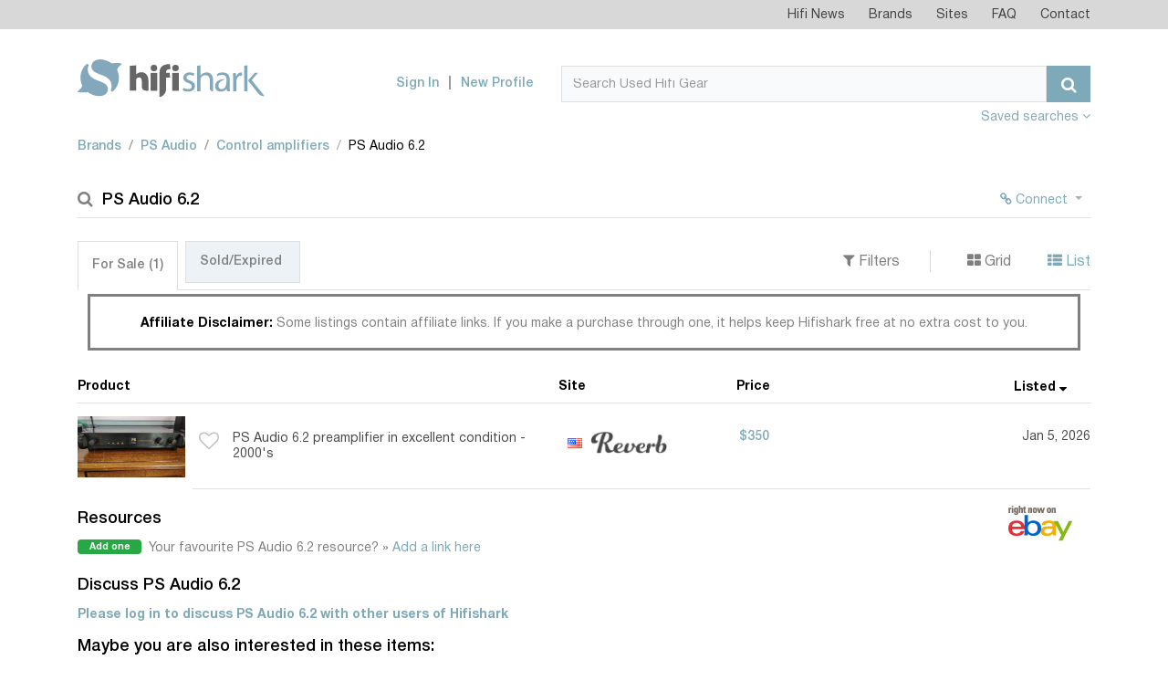

--- FILE ---
content_type: text/html; charset=UTF-8
request_url: https://www.hifishark.com/model/ps-audio-6-2
body_size: 6754
content:
<!DOCTYPE html>
<html lang="en">
    <head>
        <!-- Google tag (gtag.js) -->
        <script async src="https://www.googletagmanager.com/gtag/js?id=G-LGTZG7KF9F"></script>
        <script>
            window.dataLayer = window.dataLayer || [];
            function gtag(){dataLayer.push(arguments);}
            gtag('js', new Date());

            gtag('config', 'G-LGTZG7KF9F');
        </script>
                <meta http-equiv="Content-Type" content="text/html; charset=utf-8">
        <meta name=viewport content="width=device-width, initial-scale=1, shrink-to-fit=no">
        <title>Used PS Audio 6.2 Control amplifiers for Sale | HifiShark.com</title>
        <link rel="shortcut icon" href="/favicon.ico">
        <meta name="twitter:card" content="summary" />
        <meta name="twitter:site" content="@hifishark" />
        <meta name="twitter:title" content="PS Audio 6.2 Control amplifiers" />
        <meta name="twitter:image" content="https://www.hifishark.com/favicon-310.png" />

                                
        <link rel="canonical" href="https://www.hifishark.com/model/ps-audio-6-2" />
        
        <meta name="description" content="Used PS Audio 6.2 Control amplifiers for sale on 400+ second hand hifi sites &amp; shops. Use Hifi Shark to monitor pricing and global availability" />
        <meta name="twitter:description" content="Used PS Audio 6.2 Control amplifiers for sale on 400+ second hand hifi sites &amp; shops. Use Hifi Shark to monitor pricing and global availability" />        <meta name="robots" content="INDEX,FOLLOW" />

                    <link rel="stylesheet" href="https://static.hifishark.com/base.60a35db9.css">
    
                </head>
    <body>
        <header class="header">
            <div class="top-menu">                <div class="container">
                    <nav class="navbar navbar-toggleable-md navbar-light">
                        <div class="collapse navbar-collapse justify-content-end" id="navbarTopMenu">
                            <div class="d-lg-none d-flex align-items-center justify-content-between p-1">
                                <span class="section-title">Hifishark Menu</span>
                                <button class="close-menu" type="button" data-toggle="collapse" data-target="#navbarTopMenu" aria-expanded="false" aria-label="Toggle navigation">
                                    <span class="fa fa-times" aria-hidden="true"></span>
                                </button>
                            </div>
                            <ul class="login-menu navbar-nav d-md-none">
                                                            <li>
                                    <a href="/login">Sign In</a>
                                </li>
                                <li>
                                    <a href="/register/">New Profile</a>
                                </li>
                                                        </ul>
                            <ul class="navbar-nav">
                                <li class="nav-item">
                                    <a class="nav-link" href="/news">Hifi News</a>
                                </li>
                                <li class="nav-item">
                                    <a class="nav-link" href="/manufacturers/">Brands</a>
                                </li>
                                <li class="nav-item">
                                    <a class="nav-link" href="/sites">Sites</a>
                                </li>
                                <li class="nav-item">
                                    <a class="nav-link" href="/faq">FAQ</a>
                                </li>
                                <li class="nav-item">
                                    <a class="nav-link" href="/contact">Contact</a>
                                </li>
                            </ul>

                            <a href="" class="bottom-logo">
                                <img src="https://static.hifishark.com/images/logo-white.svg" class="img-responsive" alt="#">
                            </a>
                        </div>
                    </nav>
                </div>
            </div>
            <!-- top-menu -->
            <div class="header-bottom">                <div class="container">
                    <nav class="navbar">
                        <div class="row align-items-end">
                            <div class="col-md-5 col-lg-3 d-flex align-items-center justify-content-between align-items-center">
                                <a class="navbar-brand" href="/">
                                    <img src="https://static.hifishark.com/images/hfs-color-print-white.svg" alt="Hifi Shark Logo" class="img-fluid" />
                                </a>
                                <button class="navbar-toggler d-md-none" type="button" data-toggle="collapse" data-target="#navbarTopMenu" aria-expanded="false" aria-label="Toggle navigation">
                                    <span class="fa fa-bars" aria-hidden="true"></span>
                                </button>
                            </div>
                            <div class="col-md-7 col-lg-9 d-lg-flex justify-content-end align-items-center">
                                                                <ul class="login-menu navbar-nav d-none d-md-flex">
                                    <li>
                                        <a href="/login">Sign In</a>
                                    </li>
                                    <li>
                                        <a href="/register/">New Profile</a>
                                    </li>
                                </ul>
                                                                <form class="form-inline" method="get" action="/search">
                                    <div class="input-group search">
                                        <div class="d-flex" style="width: 100%;">
                                            <input id="search-query" type="text" name="q" class="form-control" placeholder="Search Used Hifi Gear" value="" autocomplete="off" autocorrect="off" autocapitalize="off" spellcheck="false">
                                            <span id="searchclear" class="fa fa-times" style="display: none;"></span>
                                            <span class="input-group-btn">
                                                <button class="btn btn-primary" type="submit"><span class="fa fa-search"></span></button>
                                            </span>
                                        </div>
                                    </div><!-- search -->
                                </form>

                                <button class="navbar-toggler tablet" type="button" data-toggle="collapse" data-target="#navbarTopMenu" aria-expanded="false" aria-label="Toggle navigation">
                                    <span class="fa fa-bars" aria-hidden="true"></span>
                                </button>
                            </div>

                        </div>
                        <a class="pull-right mt-2 mb-1" data-toggle="collapse" id="agentToggle" href="#agents-toggle" aria-expanded="false" title="Show/hide agents" aria-controls="collapseExample" class="active" >
                            Saved searches <b><span class="fa fa-angle-down" aria-hidden="true" id="agentToggleIcon"></span></b>
                            </a>

                    </nav><!-- navbar -->
                </div>
                <!-- container -->
            </div>
            <!-- header-bottom -->
        </header><!-- header -->

        <main class="main">
            <div class="container" id="maincontent" style="position:relative;">
                                    <div class="adv-section__aside-left" style="display: block; position: absolute; width: 90px; height: 450px; top: 111px; left: -92px; background-position:center; background-size: contain;">
                                            </div>
                                                    <div class="mb-3 mt-5 collapse hide"
     id="agents-toggle">
    <div id="userActions">
        <span class="pull-right mb-2 ml-3">
    <button id="saveUserAction" type="button"
            class="btn btn-info btn-sm pb-0" >Save</button>
    <button id="deleteUserAction" data-agent-id="" type="button"
            class="btn btn-sm btn-warning pb-0" style="display:none">Delete</button>
    </span>
                    <p>Save any hifi search on your hifishark.com profile to easily repeat it and even have an optional mail
                when new listings are found</p>
            </div>
</div>
                                                <ol class="breadcrumb custom-breadcrumbs pb-2 clearfix">        <li class="breadcrumb-item"><a href="/manufacturers/" title="All brands">Brands</a></li>
            <li class="breadcrumb-item"><a href="/manufacturer/ps-audio" title="PS Audio products">PS Audio</a></li>
            <li class="breadcrumb-item"><a href="/manufacturer/ps-audio/amplifiers#control-amplifiers" title="PS Audio Control amplifiers">Control amplifiers</a></li>
            <li class="breadcrumb-item active">PS Audio 6.2</li>
    </ol>
                
                

                                                                                <section class="search-result-section mt-4">
    <h1><i class="fa fa-search" aria-hidden="true"></i>PS Audio 6.2
            </h1>
    <ul class="action-btns">
                    <li>
        <div class="btn-group">
        <button style="color:#7EA9B8;" type="button" class="btn btn-link btn-sm dropdown-toggle" data-toggle="dropdown"><span class="fa fa-chain"></span> Connect <span class="caret"></span></button>
        <div class="dropdown-menu dropdown-menu-right small" id="user-relations" data-slug="ps-audio-6-2">
            <button class="dropdown-item" type="button"><input class="wants" type="checkbox"/>&nbsp;I want this product</button>
            <button class="dropdown-item" type="button"><input class="owns" type="checkbox"/>&nbsp;I own this product</button>
            <button class="dropdown-item" type="button"><input class="owned" type="checkbox"/>&nbsp;I owned this product</button>
        </div>
        </div>
        </li>
            </ul>
</section>

<section class="mt-4 product-page-description" style="line-height: 130%">

</section>
            
<section class="tabs-section mt-3">
	<div class="d-md-flex justify-content-between align-items-center filters-panel">
		<ul class="nav nav-tabs custom-nav-tabs" id="result-tabs" role="tablist">
			<li class="nav-item">
				<a class="nav-link active" data-toggle="tab" href="#" role="tab">For Sale&nbsp;<span>(1)</span></a>
			</li>
			<li class="nav-item">
				<a class="nav-link" data-toggle="tab" href="#" role="tab">Sold/Expired&nbsp;<span></span></a>
			</li>
		</ul>

		<ul class="sorting-list">
			<li><a data-toggle="collapse" id="filterToggle" href="#filters-toggle" aria-expanded="false" title="Show/hide filters" aria-controls="collapseExample">
					<i class="fa fa-filter" aria-hidden="true"></i>&nbsp;Filters
				</a></li>
			<li><a href="#" id="grid"><i class="fa fa-th-large" aria-hidden="true" title="Show in Grid view"></i>&nbsp;Grid</a></li>
			<li><a href="#" id="list" class="active" ><i class="fa fa-th-list" aria-hidden="true" title="Show in List view"></i>&nbsp;List</a></li>
		</ul>
	</div>
	<div class="text-center">
		<div style="border-style:solid; width: 98%; display: inline-block; margin: 0 auto;" class="mt-1 pt-2 mb-2">
			<div class="alert text-center mb-1" style="line-height: 130%;">
				<b style="color:black;">Affiliate Disclaimer: </b>Some listings contain affiliate links. If you make a purchase through one, it helps keep Hifishark free at no extra cost to you.</div>
		</div>
	</div>
	<div class="tab-content">
		<div class="collapse hide" id="filters-toggle">
			<div class="d-md-flex justify-content-end mt-2">
				<div class="d-md-flex justify-content-end filters">
					<div class="filters-group form-group pb-0">
						<label for="regionSelect" class="label">Filter by</label>
						<div class="d-md-flex">
							<div class="form-group pt-0">
								<select id="regionSelect" class="selectpicker">
									<option value="">All regions</option>
								</select>
							</div>

							<div class="form-group pt-0">
								<select id="countrySelect" class="selectpicker">
									<option value="">All countries</option>
								</select>
							</div>

							<div class="form-group pt-0">
								<select id="siteSelect" class="selectpicker">
									<option value="">All sites</option>
								</select>
							</div>
						</div>
					</div>

					<div class="form-group">
						<label for="priceMinInput" class="label">Price range</label>
						<div class="d-flex align-items-center">
							<input id="priceMinInput" type="text" placeholder="Min" class="form-control sm">
							<span class="d-block px-1">-</span>
							<input id="priceMaxInput" type="text" placeholder="Max" class="form-control sm">
						</div>
                    </div>

						<div class="form-group">
					    <label for="selectCurrency" class="label">Prices in</label>
						<select id="selectCurrency" class="selectpicker">
							<option value="">Original currency</option>
						</select>
					</div>

					<div class="form-group md">
					    <label for="OrderBySelect" class="label">Order by</label>
						<select id="OrderBySelect" class="selectpicker">
							<option value="_score,-1">Relevance, high first</option>
							<option value="_score,1">Relevance, low first</option>
							<option value="price_sort_value,-1">Price, high first</option>
							<option value="price_sort_value,1">Price, low first</option>
							<option value="display_date,-1" selected>First seen, new first</option>
							<option value="display_date,1">First seen, old first</option>
							<option value="description,1">Product, a-z</option>
							<option value="description,-1">Product, z-a</option>
							<option value="site_name,1">Site, a-z</option>
							<option value="site_name,-1">Site, z-a</option>
							<option value="distance,1">Proximity, closest first</option>
							<option value="distance,-1">Proximity, farthest first</option>
						</select>
					</div>
				</div>
			</div>
		</div>

		<div class="pt-4" id="for-sale">

			<div class="search-result-container  list-group">
				<div class="d-none d-md-flex titles">
					<div class="product-title">
						<h4 class="colprd">Product <i></i></h4>
					</div>
					<div class="website-title">
						<h4 class="colsite">Site <i></i></h4>
					</div>
					<div class="price-title">
						<h4 class="colprice">Price <i></i></h4>
					</div>
					<div class="first-seen-title">
						<h4 class="collisted">Listed <i></i></h4>
					</div>
				</div>
				<div class="search-result-container-flex" id="search-result-body">
																								  
<a href="https://www.awin1.com/cread.php?awinmid=67144&amp;awinaffid=536903&amp;clickref=&amp;p=https%3A%2F%2Freverb.com%2Fitem%2F93841889-ps-audio-6-2-preamplifier-in-excellent-condition-2000-s" id="415_93841889" class="d-flex align-items-center search-product-row" title="Click to see this listing on Reverb" target="_blank" rel="nofollow">
	<div class="website-grid">
		<img src="/_.gif" class="flag flag-us" title="US" alt="US"/> Reverb
	</div>
	<div class="search-product-img">
		<span>
            			<img class="img-fluid lazy" src="https://static.hifishark.com/images/no-image.png" data-original="https://rvb-img.reverb.com/i/s--OFb5QlcB--/quality=medium-low,height=800,width=800,fit=contain/f6d4268d-d06b-4407-8c87-5e8f5cc1f5f3.jpg" alt="PS Audio 6.2 @ Reverb"/>
					</span>
				<span class="like-grid"><i class="fa fa-heart-o" aria-hidden="true"></i></span>
			</div>
	<div class="search-product-info">
		<span class="like" aria-hidden="true"><span class="fa fa-heart-o" aria-hidden="true"></span></span>
		<span class="search-product-title"><span>PS Audio 6.2 preamplifier in excellent condition - 2000&#039;s</span>
			</span>
		<span class="website">
			<img src="/_.gif" class="flag flag-us" title="US" alt="US"/>
<img src="https://static.hifishark.com/images/2015-Reverb-Logo_frcz70.png" alt="Reverb logo"  width="84"/>
		</span>
		<span class="price">
    			<strong>$350</strong>
											</span>
		<span class="first-seen" title="Listed">
        		Jan 5, 2026 				</span>
	</div>
</a>
															</div>
			</div>

			<div id="filterWarning"></div>
						<div style="float: right;">
				<a href="https://www.ebay.com"><img alt="eBay logo" title="eBay affiliate link. Click to see this listing on eBay" src="https://static.hifishark.com/images/onebay.gif"></a>
			</div>
						<div id="loadmore" class="mb-4"></div>

		</div>

	</div>
</section>

<script>
	var searchResults = {"total":1,"hits":[{"image_url":"https:\/\/rvb-img.reverb.com\/i\/s--OFb5QlcB--\/quality=medium-low,height=800,width=800,fit=contain\/f6d4268d-d06b-4407-8c87-5e8f5cc1f5f3.jpg","custom":{"num_days":14},"description":"PS Audio 6.2 preamplifier in excellent condition - 2000's","url":"https:\/\/www.awin1.com\/cread.php?awinmid=67144&awinaffid=536903&clickref=&p=https%3A%2F%2Freverb.com%2Fitem%2F93841889-ps-audio-6-2-preamplifier-in-excellent-condition-2000-s","display_date":1767582533,"price":{"currency_iso":"USD","value":350},"site_id":"415","location":{"region_iso":"NA","country_iso":"US"},"active":1,"template":"site_415","original_price_converted":"-","display_price":"$350","distance":10000000,"_score":35.360461999999998,"_id":"415_93841889","display_date_str":"Jan 5, 2026","last_seen_str":"Jan 19, 2026"}]};
	var initAggregations = {"totalcount":{"value":1},"regions":{"doc_count_error_upper_bound":0,"sum_other_doc_count":0,"buckets":[{"key":"NA","doc_count":1}]},"sites":{"doc_count_error_upper_bound":0,"sum_other_doc_count":0,"buckets":[{"key":415,"doc_count":1}]},"countries":{"doc_count_error_upper_bound":0,"sum_other_doc_count":0,"buckets":[{"key":"US","doc_count":1}]}};
	var searchInfo = {"id":"8d3e5666-f512-11f0-83c2-643763646230","type":"show","value":"ps-audio-6-2","filter":"listing_category:hifi","sold":false,"from":0,"order":"display_date,-1","currencyIso":null,"searchRT":true};
    var favourites = [];
</script>
<script type="text/template" id="listing-default">
<div class="website-grid">
    <img src="/_.gif" class="flag flag-<%- listing.get('location')['country_iso'] %>" title="<%- listing.get('country_name') %>" alt="<%- listing.get('country_name')%>"/> <%- listing.get('site_name') %>
</div>
<div class="search-product-img">
    <span>
        <% if (listing.get('image_url')) { %>
        <img class="img-fluid lazy" src="https://static.hifishark.com/images/no-image.png" data-original="<%- listing.get('image_url') %>"/>
        <% } else { %>
        <img class="img-fluid" src="https://static.hifishark.com/images/no-image.png"/>
        <% } %>
    </span>
        <span class="like-grid<% if(is_favourite){ %> liked<% } %>"><i class="fa <% if(is_favourite){ %>fa-heart<% }else{ %>fa-heart-o<% } %>" aria-hidden="true"></i></span>
    </div>
<div class="search-product-info">
    <span class="like<% if(is_favourite){ %> liked<% } %>" aria-hidden="true"><span class="fa <% if(is_favourite){ %>fa-heart<% }else{ %>fa-heart-o<% } %>" aria-hidden="true"></span></span>
    <span class="search-product-title"><span><%- listing.get('description') %></span>
    </span>
    <span class="website">
                <img src="/_.gif" class="flag flag-<%- listing.get('location')['country_iso'] %>" title="<%- listing.get('country_name')%>" alt="<%- listing.get('country_name')%>"/>
        <%- listing.get('site_name') %>
            </span>
    <span class="price">
        <% if(listing.get('listing_type') && listing.get('listing_type') == 'Auction') { %>
            <span>Auction bid</span><br/>
        <% } %>
        <strong><%- listing.get('display_price') %></strong>
        <%  if(!listing.get('listing_type') || listing.get('listing_type') != 'Auction') {
            if (listing.get('custom') && listing.get('custom')['price_increase']){
            increase = listing.get('custom')['price_increase']; %>
            <span class="price-converted <% if (increase > 0) { %>up<%} else { %>down<% } %>" title="Originally listed for <%- listing.get('original_price_converted') %>">
					<i class="fa fa-arrow-<% if (increase > 0) { %>up<%} else { %>down<% } %>" aria-hidden="true"></i>
                <span class="price-converted-text"><%- Math.abs(Math.round(listing.get('custom')['price_increase'])) %>%</span>
				</span>
        <% }} %>
    </span>
    <span class="first-seen"><%- listing.getDisplayDateString() %><% if (listing.get('active')==0){ %><br>- <%- listing.getLastSeenAtString() %><% } %></span>
</div>
</script>
<script type="text/template" id="listing-ebay">
<div class="website-grid">
    <img src="/_.gif" class="flag flag-<%- listing.get('location')['country_iso'] %>" title="<%- listing.get('country_name') %>" alt="<%- listing.get('country_name')%>"/> <%- listing.get('site_name') %>
</div>
<div class="search-product-img">
    <span>
        <% if (listing.get('image_url')) { %>
        <img class="img-fluid lazy" src="https://static.hifishark.com/images/no-image.png" data-original="<%- listing.get('image_url') %>"/>
        <% } else { %>
        <img class="img-fluid" src="https://static.hifishark.com/images/no-image.png"/>
        <% } %>
    </span>
    </div>
<div class="search-product-info">
    <span class="like-disabled<% if(is_favourite){ %> liked<% } %>" aria-hidden="true"><span class="fa <% if(is_favourite){ %>fa-heart<% }else{ %>fa-heart-o<% } %>" aria-hidden="true"></span></span>
    <span class="search-product-title"><span><%- listing.get('description') %></span>
    </span>
    <span class="website">
        <img src="/_.gif" class="flag flag-<%- listing.get('location')['country_iso'] %>" alt="<%- listing.get('country_name')%>" title="<%- listing.get('country_name')%>"/>
<img class="ebay hplink" src="https://static.hifishark.com/images/onebay.gif" alt="eBay logo" title="eBay affiliate link. Click to see this listing on eBay"/>
    </span>
    <span class="price">
        <% if(listing.get('listing_type') && listing.get('listing_type') == 'Auction') { %>
            <span>Auction bid</span><br/>
        <% } %>
        <strong><%- listing.get('display_price') %></strong>
        <%  if(!listing.get('listing_type') || listing.get('listing_type') != 'Auction') {
            if (listing.get('custom') && listing.get('custom')['price_increase']){
            increase = listing.get('custom')['price_increase']; %>
            <span class="price-converted <% if (increase > 0) { %>up<%} else { %>down<% } %>" title="Originally listed for <%- listing.get('original_price_converted') %>">
					<i class="fa fa-arrow-<% if (increase > 0) { %>up<%} else { %>down<% } %>" aria-hidden="true"></i>
                <span class="price-converted-text"><%- Math.abs(Math.round(listing.get('custom')['price_increase'])) %>%</span>
				</span>
        <% }} %>
    </span>
    <span class="first-seen"><%- listing.getDisplayDateString() %><% if (listing.get('active')==0){ %><br>- <%- listing.getLastSeenAtString() %><% } %></span>
</div>
</script>
<script type="text/template" id="listing-site_266">
<div class="website-grid">
    <img src="/_.gif" class="flag flag-<%- listing.get('location')['country_iso'] %>" title="<%- listing.get('country_name') %>" alt="<%- listing.get('country_name')%>"/> <%- listing.get('site_name') %>
</div>
<div class="search-product-img">
    <span>
        <% if (listing.get('image_url')) { %>
        <img class="img-fluid lazy" src="https://static.hifishark.com/images/no-image.png" data-original="<%- listing.get('image_url') %>"/>
        <% } else { %>
        <img class="img-fluid" src="https://static.hifishark.com/images/no-image.png"/>
        <% } %>
    </span>
        <span class="like-grid<% if(is_favourite){ %> liked<% } %>"><i class="fa <% if(is_favourite){ %>fa-heart<% }else{ %>fa-heart-o<% } %>" aria-hidden="true"></i></span>
    </div>
<div class="search-product-info">
    <span class="like<% if(is_favourite){ %> liked<% } %>" aria-hidden="true"><span class="fa <% if(is_favourite){ %>fa-heart<% }else{ %>fa-heart-o<% } %>" aria-hidden="true"></span></span>
    <span class="search-product-title"><span><%- listing.get('description') %></span>
    </span>
    <span class="website">
                <img src="/_.gif" class="flag flag-<%- listing.get('location')['country_iso'] %>" title="<%- listing.get('country_name')%>" alt="<%- listing.get('country_name')%>"/>
        <%- listing.get('site_name') %>
            </span>
    <span class="price">
        <% if(listing.get('listing_type') && listing.get('listing_type') == 'Auction') { %>
            <span>Auction bid</span><br/>
        <% } %>
        <strong><%- listing.get('display_price') %></strong>
        <%  if(!listing.get('listing_type') || listing.get('listing_type') != 'Auction') {
            if (listing.get('custom') && listing.get('custom')['price_increase']){
            increase = listing.get('custom')['price_increase']; %>
            <span class="price-converted <% if (increase > 0) { %>up<%} else { %>down<% } %>" title="Originally listed for <%- listing.get('original_price_converted') %>">
					<i class="fa fa-arrow-<% if (increase > 0) { %>up<%} else { %>down<% } %>" aria-hidden="true"></i>
                <span class="price-converted-text"><%- Math.abs(Math.round(listing.get('custom')['price_increase'])) %>%</span>
				</span>
        <% }} %>
    </span>
    <span class="first-seen"><%- listing.getDisplayDateString() %><% if (listing.get('active')==0){ %><br>- <%- listing.getLastSeenAtString() %><% } %></span>
</div>
</script>
<script type="text/template" id="listing-site_415">
<div class="website-grid">
    <img src="/_.gif" class="flag flag-<%- listing.get('location')['country_iso'] %>" title="<%- listing.get('country_name') %>" alt="<%- listing.get('country_name')%>"/> <%- listing.get('site_name') %>
</div>
<div class="search-product-img">
    <span>
        <% if (listing.get('image_url')) { %>
        <img class="img-fluid lazy" src="https://static.hifishark.com/images/no-image.png" data-original="<%- listing.get('image_url') %>"/>
        <% } else { %>
        <img class="img-fluid" src="https://static.hifishark.com/images/no-image.png"/>
        <% } %>
    </span>
        <span class="like-grid<% if(is_favourite){ %> liked<% } %>"><i class="fa <% if(is_favourite){ %>fa-heart<% }else{ %>fa-heart-o<% } %>" aria-hidden="true"></i></span>
    </div>
<div class="search-product-info">
    <span class="like<% if(is_favourite){ %> liked<% } %>" aria-hidden="true"><span class="fa <% if(is_favourite){ %>fa-heart<% }else{ %>fa-heart-o<% } %>" aria-hidden="true"></span></span>
    <span class="search-product-title"><span><%- listing.get('description') %></span>
    </span>
    <span class="website">
        <img src="/_.gif" class="flag flag-<%- listing.get('location')['country_iso'] %>" alt="<%- listing.get('country_name')%>" title="<%- listing.get('country_name')%>"/>
<img src="https://static.hifishark.com/images/2015-Reverb-Logo_frcz70.png" alt="Reverb logo"  width="84"/>
    </span>
    <span class="price">
        <% if(listing.get('listing_type') && listing.get('listing_type') == 'Auction') { %>
            <span>Auction bid</span><br/>
        <% } %>
        <strong><%- listing.get('display_price') %></strong>
        <%  if(!listing.get('listing_type') || listing.get('listing_type') != 'Auction') {
            if (listing.get('custom') && listing.get('custom')['price_increase']){
            increase = listing.get('custom')['price_increase']; %>
            <span class="price-converted <% if (increase > 0) { %>up<%} else { %>down<% } %>" title="Originally listed for <%- listing.get('original_price_converted') %>">
					<i class="fa fa-arrow-<% if (increase > 0) { %>up<%} else { %>down<% } %>" aria-hidden="true"></i>
                <span class="price-converted-text"><%- Math.abs(Math.round(listing.get('custom')['price_increase'])) %>%</span>
				</span>
        <% }} %>
    </span>
    <span class="first-seen"><%- listing.getDisplayDateString() %><% if (listing.get('active')==0){ %><br>- <%- listing.getLastSeenAtString() %><% } %></span>
</div>
</script>
<script type="text/template" id="listing-site_482">
<div class="website-grid">
    <img src="/_.gif" class="flag flag-<%- listing.get('location')['country_iso'] %>" title="<%- listing.get('country_name') %>" alt="<%- listing.get('country_name')%>"/> <%- listing.get('site_name') %>
</div>
<div class="search-product-img">
    <span>
        <% if (listing.get('image_url')) { %>
        <img class="img-fluid lazy" src="https://static.hifishark.com/images/no-image.png" data-original="<%- listing.get('image_url') %>"/>
        <% } else { %>
        <img class="img-fluid" src="https://static.hifishark.com/images/no-image.png"/>
        <% } %>
    </span>
        <span class="like-grid<% if(is_favourite){ %> liked<% } %>"><i class="fa <% if(is_favourite){ %>fa-heart<% }else{ %>fa-heart-o<% } %>" aria-hidden="true"></i></span>
    </div>
<div class="search-product-info">
    <span class="like<% if(is_favourite){ %> liked<% } %>" aria-hidden="true"><span class="fa <% if(is_favourite){ %>fa-heart<% }else{ %>fa-heart-o<% } %>" aria-hidden="true"></span></span>
    <span class="search-product-title"><span><%- listing.get('description') %></span>
    </span>
    <span class="website">
        <img src="/_.gif" class="flag flag-<%- listing.get('location')['country_iso'] %>" alt="<%- listing.get('country_name')%>" title="<%- listing.get('country_name')%>"/>
<img src="https://static.hifishark.com/images/DaCapo-02.svg" alt="DaCapo Audio logo"  width="84"/>
    </span>
    <span class="price">
        <% if(listing.get('listing_type') && listing.get('listing_type') == 'Auction') { %>
            <span>Auction bid</span><br/>
        <% } %>
        <strong><%- listing.get('display_price') %></strong>
        <%  if(!listing.get('listing_type') || listing.get('listing_type') != 'Auction') {
            if (listing.get('custom') && listing.get('custom')['price_increase']){
            increase = listing.get('custom')['price_increase']; %>
            <span class="price-converted <% if (increase > 0) { %>up<%} else { %>down<% } %>" title="Originally listed for <%- listing.get('original_price_converted') %>">
					<i class="fa fa-arrow-<% if (increase > 0) { %>up<%} else { %>down<% } %>" aria-hidden="true"></i>
                <span class="price-converted-text"><%- Math.abs(Math.round(listing.get('custom')['price_increase'])) %>%</span>
				</span>
        <% }} %>
    </span>
    <span class="first-seen"><%- listing.getDisplayDateString() %><% if (listing.get('active')==0){ %><br>- <%- listing.getLastSeenAtString() %><% } %></span>
</div>
</script>
<script type="text/template" id="listing-site_502">
<div class="website-grid">
    <img src="/_.gif" class="flag flag-<%- listing.get('location')['country_iso'] %>" title="<%- listing.get('country_name') %>" alt="<%- listing.get('country_name')%>"/> <%- listing.get('site_name') %>
</div>
<div class="search-product-img">
    <span>
        <% if (listing.get('image_url')) { %>
        <img class="img-fluid lazy" src="https://static.hifishark.com/images/no-image.png" data-original="<%- listing.get('image_url') %>"/>
        <% } else { %>
        <img class="img-fluid" src="https://static.hifishark.com/images/no-image.png"/>
        <% } %>
    </span>
        <span class="like-grid<% if(is_favourite){ %> liked<% } %>"><i class="fa <% if(is_favourite){ %>fa-heart<% }else{ %>fa-heart-o<% } %>" aria-hidden="true"></i></span>
    </div>
<div class="search-product-info">
    <span class="like<% if(is_favourite){ %> liked<% } %>" aria-hidden="true"><span class="fa <% if(is_favourite){ %>fa-heart<% }else{ %>fa-heart-o<% } %>" aria-hidden="true"></span></span>
    <span class="search-product-title"><span><%- listing.get('description') %></span>
    </span>
    <span class="website">
        <img src="/_.gif" class="flag flag-<%- listing.get('location')['country_iso'] %>" alt="<%- listing.get('country_name')%>" title="<%- listing.get('country_name')%>"/>
<img src="https://static.hifishark.com/images/catawiki.png" alt="Catawiki logo"  width="84"/>
    </span>
    <span class="price">
        <% if(listing.get('listing_type') && listing.get('listing_type') == 'Auction') { %>
            <span>Auction bid</span><br/>
        <% } %>
        <strong><%- listing.get('display_price') %></strong>
        <%  if(!listing.get('listing_type') || listing.get('listing_type') != 'Auction') {
            if (listing.get('custom') && listing.get('custom')['price_increase']){
            increase = listing.get('custom')['price_increase']; %>
            <span class="price-converted <% if (increase > 0) { %>up<%} else { %>down<% } %>" title="Originally listed for <%- listing.get('original_price_converted') %>">
					<i class="fa fa-arrow-<% if (increase > 0) { %>up<%} else { %>down<% } %>" aria-hidden="true"></i>
                <span class="price-converted-text"><%- Math.abs(Math.round(listing.get('custom')['price_increase'])) %>%</span>
				</span>
        <% }} %>
    </span>
    <span class="first-seen"><%- listing.getDisplayDateString() %><% if (listing.get('active')==0){ %><br>- <%- listing.getLastSeenAtString() %><% } %></span>
</div>
</script>
<script type="text/template" id="rate-options-template">
<% _.each(rates, function(rate) { %><option value="<%= rate.get('iso') %>" <%- (rate.get('iso')==currencySelected ? 'selected' : '')%>><%= rate.get('name') %></option><% }); %>
</script>
<script type="text/template" id="userAction-template">
	<span class="badge badge-dark p-2 px-3 mb-1" disabled><i class="fa fa-<%- (action_type=='search') ? 'search' : 'file-o'%>" aria-hidden="true"></i> <%- name %></span>
</script>
<script type="text/template" id="loadMoreButton-template">
<a href="#" class="btn btn-primary link"><i class="fa fa-spinner" aria-hidden="true"></i>&nbsp;&nbsp;More results</a>
</script>

    <section class="mt-4">
    <div class="d-flex justify-content-between align-items-end mb-3">
        <span class="section-title">Resources</span>
    </div>
    <ul class="list-unstyled">
                <li>
            <span class="badge badge-success mr-1" style="display:inline-block;width:70px;">Add one</span>
            Your favourite PS Audio 6.2 resource? &raquo; <a href="/profile/product-link-add/ps-audio-6-2">Add a link here</a>
        </li>
    </ul>
</section>

<section class="mt-4" id="q_a">
    <div class="d-flex justify-content-between align-items-end mb-3">
        <span class="section-title">Discuss PS Audio 6.2</span>
    </div>
            <form method="POST"
              action="/model/ps-audio-6-2">
            <h3 class="mt-2"><a href="#" onclick="this.parentNode.parentNode.submit(); return false;">Please log in to discuss PS Audio 6.2 with other users of Hifishark</a></h3>
        </form>
    
    
    <!-- Modal -->
    </section>
    <div class="d-flex justify-content-between align-items-end mb-3 mt-3">
        <span class="section-title">Maybe you are also interested in these items:</span>
    </div>
    <div class="row m-sm">    <div class="col-md-3 col-lg-2 px-1">
    <a href="/model/ps-audio-4-5" class="product-item sm">
        <div class="product-img">
                                <img src="https://static.hifishark.com/images/no-image.png" class="img-fluid" alt="No preview available">
                    </div>
        <div class="product-description sm">
            <ol>
                <li>PS Audio</li>
                <li>Control amplifier</li>
            </ol>
            <h2>4.5</h2>
        </div>
    </a>
    </div>    <div class="col-md-3 col-lg-2 px-1">
    <a href="/model/ps-audio-4-6" class="product-item sm">
        <div class="product-img">
                                <img src="https://static.hifishark.com/images/no-image.png" class="img-fluid" alt="No preview available">
                    </div>
        <div class="product-description sm">
            <ol>
                <li>PS Audio</li>
                <li>Control amplifier</li>
            </ol>
            <h2>4.6</h2>
        </div>
    </a>
    </div>    <div class="col-md-3 col-lg-2 px-1">
    <a href="/model/ps-audio-6" class="product-item sm">
        <div class="product-img">
                                <img src="https://static.hifishark.com/images/no-image.png" class="img-fluid" alt="No preview available">
                    </div>
        <div class="product-description sm">
            <ol>
                <li>PS Audio</li>
                <li>Control amplifier</li>
            </ol>
            <h2>6</h2>
        </div>
    </a>
    </div>    <div class="col-md-3 col-lg-2 px-1">
    <a href="/model/ps-audio-6-0" class="product-item sm">
        <div class="product-img">
                                <img src="https://static.hifishark.com/images/no-image.png" class="img-fluid" alt="No preview available">
                    </div>
        <div class="product-description sm">
            <ol>
                <li>PS Audio</li>
                <li>Control amplifier</li>
            </ol>
            <h2>6.0</h2>
        </div>
    </a>
    </div>    <div class="col-md-3 col-lg-2 px-1">
    <a href="/model/ps-audio-gcc-100" class="product-item sm">
        <div class="product-img">
                                <img src="https://static.hifishark.com/images/no-image.png" class="img-fluid" alt="No preview available">
                    </div>
        <div class="product-description sm">
            <ol>
                <li>PS Audio</li>
                <li>Control amplifier</li>
            </ol>
            <h2>GCC-100</h2>
        </div>
    </a>
    </div>    <div class="col-md-3 col-lg-2 px-1">
    <a href="/model/ps-audio-gcc-500" class="product-item sm">
        <div class="product-img">
                                <img src="https://static.hifishark.com/images/no-image.png" class="img-fluid" alt="No preview available">
                    </div>
        <div class="product-description sm">
            <ol>
                <li>PS Audio</li>
                <li>Control amplifier</li>
            </ol>
            <h2>GCC-500</h2>
        </div>
    </a>
    </div></div>
            </div>        </main>
                            
        <footer class="footer sm">
                    <div class="footer-top">
    <div class="container">
        <div class="d-flex align-items-center">
            <i class="fa fa-envelope-o mr-2" style="font-size:300%" aria-hidden="true"></i>
            <div class="d-md-flex">
                <h2>Don't miss the next <b>PS Audio 6.2</b> posted for sale!<br><small>Get it delivered to your inbox...</small></h2>
            </div>
            <div class="d-md-flex pl-5 align-items-center">
            <button id="saveUserAction2"  class="btn btn-primary">Yes, please</button>
            </div>
        </div>
    </div>
</div>                <div class="footer-bottom">
                <div style="color: black;" class="container">
                    &copy;2026 HifiShark.com - <a href="/terms">terms and conditions of use</a> - <a href="/terms#privacy">privacy policy</a> - <a href="/terms#cookies">cookie statement</a> - <div style="display: inline;" data-fuse-privacy-tool></div>
                </div>
            </div>
        </footer>


            <script src="/objects"></script>
            <script src="https://static.hifishark.com/runtime.d41d8cd9.js"></script><script src="https://static.hifishark.com/vendors~c0611648.fcea2503.js"></script><script src="https://static.hifishark.com/vendors~6f190b63.12aa26c8.js"></script><script src="https://static.hifishark.com/base.583c6057.js"></script>
    
        <script>
                (function(i,s,o,g,r,a,m){i['GoogleAnalyticsObject']=r;i[r]=i[r]||function(){
(i[r].q=i[r].q||[]).push(arguments)},i[r].l=1*new Date();a=s.createElement(o),
m=s.getElementsByTagName(o)[0];a.async=1;a.src=g;m.parentNode.insertBefore(a,m)
})(window,document,'script','https://www.google-analytics.com/analytics.js','ga');
ga('create', 'UA-27139915-1', 'auto', {'siteSpeedSampleRate': 15});
ga('set', 'anonymizeIp', true);
ga('send', 'pageview');
                </script>
    </body>
</html>


--- FILE ---
content_type: text/html; charset=UTF-8
request_url: https://www.hifishark.com/objects
body_size: 14386
content:
var backboneData = {};

backboneData.exchangeRates = [{"iso":"GEL","rate":"23978","name":null,"active":"0"},{"iso":"CUC","rate":"64502","name":null,"active":"0"},{"iso":"MMK","rate":"30","name":null,"active":"0"},{"iso":"MRU","rate":"1608","name":null,"active":"0"},{"iso":"MZN","rate":"1009","name":null,"active":"0"},{"iso":"SDG","rate":"107","name":null,"active":"0"},{"iso":"ZWL","rate":"200","name":null,"active":"0"},{"iso":"SLE","rate":"2670","name":null,"active":"0"},{"iso":"CDF","rate":"29","name":null,"active":"0"},{"iso":"SRD","rate":"1681","name":null,"active":"0"},{"iso":"CNH","rate":"9256","name":null,"active":"0"},{"iso":"MKD","rate":"1216","name":null,"active":"0"},{"iso":"MGA","rate":"13","name":null,"active":"0"},{"iso":"GGP","rate":"86302","name":null,"active":"0"},{"iso":"GHS","rate":"5945","name":null,"active":"0"},{"iso":"IMP","rate":"86302","name":null,"active":"0"},{"iso":"ISK","rate":"512","name":null,"active":"0"},{"iso":"ERN","rate":"4300","name":null,"active":"0"},{"iso":"KGS","rate":"737","name":null,"active":"0"},{"iso":"KZT","rate":"125","name":null,"active":"0"},{"iso":"LVL","rate":"106634","name":null,"active":"0"},{"iso":"DJF","rate":"361","name":null,"active":"0"},{"iso":"MDL","rate":"3757","name":null,"active":"0"},{"iso":"BYR","rate":"3","name":null,"active":"0"},{"iso":"BYN","rate":"22338","name":null,"active":"0"},{"iso":"AZN","rate":"37955","name":null,"active":"0"},{"iso":"JEP","rate":"86302","name":null,"active":"0"},{"iso":"XCG","rate":"35745","name":null,"active":"0"},{"iso":"AOA","rate":"70","name":null,"active":"0"},{"iso":"VES","rate":"188","name":null,"active":"0"},{"iso":"ZMW","rate":"3209","name":null,"active":"0"},{"iso":"BAM","rate":"38274","name":null,"active":"0"},{"iso":"UZS","rate":"5","name":null,"active":"0"},{"iso":"TMT","rate":"18376","name":null,"active":"0"},{"iso":"TJS","rate":"6930","name":null,"active":"0"},{"iso":"AFN","rate":"984","name":null,"active":"0"},{"iso":"UAH","rate":"1485","name":null,"active":"0"},{"iso":"STN","rate":"3055","name":null,"active":"0"},{"iso":"ALL","rate":"774","name":"Albanian Lek","active":"1"},{"iso":"DZD","rate":"496","name":"Algerian Dinar","active":"1"},{"iso":"ARS","rate":"45","name":"Argentine Peso","active":"1"},{"iso":"AMD","rate":"169","name":"Armenian Dram","active":"1"},{"iso":"AWG","rate":"35834","name":"Aruban Florin","active":"1"},{"iso":"AUD","rate":"43046","name":"Australian Dollar","active":"1"},{"iso":"BSD","rate":"64421","name":"Bahamian Dollar","active":"1"},{"iso":"BHD","rate":"170869","name":"Bahraini Dinar","active":"1"},{"iso":"BDT","rate":"526","name":"Bangladeshi Taka","active":"1"},{"iso":"BBD","rate":"31986","name":"Barbados Dollar","active":"1"},{"iso":"BZD","rate":"32031","name":"Belize Dollar","active":"1"},{"iso":"BMD","rate":"64502","name":"Bermudian Dollar","active":"1"},{"iso":"BTN","rate":"710","name":"Bhutan Ngultrum","active":"1"},{"iso":"BOB","rate":"9323","name":"Bolivian Boliviano","active":"1"},{"iso":"BWP","rate":"4823","name":"Botswanian Pula","active":"1"},{"iso":"BRL","rate":"12013","name":"Brazilian Real","active":"1"},{"iso":"GBP","rate":"86013","name":"British Pound","active":"1"},{"iso":"BND","rate":"50045","name":"Brunei Dollar","active":"1"},{"iso":"BGN","rate":"38408","name":"Bulgarian Lev","active":"1"},{"iso":"BIF","rate":"21","name":"Burundi Franc","active":"1"},{"iso":"CAD","rate":"46374","name":"Canadian Dollar","active":"1"},{"iso":"CVE","rate":"678","name":"Cape Verde Escudo","active":"1"},{"iso":"KYD","rate":"77308","name":"Cayman Islands Dollar","active":"1"},{"iso":"CLP","rate":"72","name":"Chilean Peso","active":"1"},{"iso":"CLF","rate":"2872373","name":"Chilean Unidades de Fomento","active":"1"},{"iso":"COP","rate":"17","name":"Colombian Peso","active":"1"},{"iso":"XOF","rate":"114","name":"Communaut\u00c3\u00a9 Financi\u00c3\u00a8re Africaine BCEAO - Francs","active":"0"},{"iso":"XAF","rate":"114","name":"Communaut\u00c3\u00a9 Financi\u00c3\u00a8re Africaine BEAC, Francs","active":"0"},{"iso":"KMF","rate":"151","name":"Comoros Franc","active":"1"},{"iso":"XPF","rate":"627","name":"Comptoirs Fran\u00c3\u00a7ais du Pacifique Francs","active":"0"},{"iso":"CRC","rate":"131","name":"Costa Rican Colon","active":"1"},{"iso":"CUP","rate":"2434","name":"Cuban Peso","active":"1"},{"iso":"CZK","rate":"3076","name":"Czech Republic Koruna","active":"1"},{"iso":"DKK","rate":"10000","name":"Danish Krone","active":"1"},{"iso":"DOP","rate":"1011","name":"Dominican Peso","active":"1"},{"iso":"XCD","rate":"23867","name":"East Caribbean Dollar","active":"1"},{"iso":"EGP","rate":"1366","name":"Egyptian Pound","active":"1"},{"iso":"SVC","rate":"7362","name":"El Salvador Colon","active":"1"},{"iso":"EEK","rate":"4536","name":"Estonian Kroon (EEK)","active":"1"},{"iso":"ETB","rate":"412","name":"Ethiopian Birr","active":"1"},{"iso":"EUR","rate":"74862","name":"Euro","active":"1"},{"iso":"FKP","rate":"86302","name":"Falkland Islands Pound","active":"1"},{"iso":"FJD","rate":"28296","name":"Fiji Dollar","active":"1"},{"iso":"GMD","rate":"871","name":"Gambian Dalasi","active":"1"},{"iso":"GIP","rate":"86302","name":"Gibraltar Pound","active":"1"},{"iso":"XAU","rate":"295880825","name":"Gold, Ounces","active":"0"},{"iso":"GTQ","rate":"8402","name":"Guatemalan Quetzal","active":"1"},{"iso":"GNF","rate":"7","name":"Guinea Franc","active":"1"},{"iso":"GYD","rate":"307","name":"Guyanan Dollar","active":"1"},{"iso":"HTG","rate":"491","name":"Haitian Gourde","active":"1"},{"iso":"HNL","rate":"2442","name":"Honduran Lempira","active":"1"},{"iso":"HKD","rate":"8271","name":"Hong Kong Dollar","active":"1"},{"iso":"HUF","rate":"193","name":"Hungarian Forint","active":"1"},{"iso":"INR","rate":"711","name":"Indian Rupee","active":"1"},{"iso":"IDR","rate":"3","name":"Indonesian Rupiah","active":"1"},{"iso":"XDR","rate":"91759","name":"International Monetary Fund (IMF) Special Drawing Rights","active":"0"},{"iso":"IRR","rate":"1","name":"Iranian Rial","active":"1"},{"iso":"IQD","rate":"49","name":"Iraqi Dinar","active":"1"},{"iso":"ILS","rate":"20508","name":"Israeli Shekel","active":"1"},{"iso":"JMD","rate":"408","name":"Jamaican Dollar","active":"1"},{"iso":"JPY","rate":"408","name":"Japanese Yen","active":"1"},{"iso":"JOD","rate":"90972","name":"Jordanian Dinar","active":"1"},{"iso":"KHR","rate":"16","name":"Kampuchean (Cambodian) Riel","active":"1"},{"iso":"KES","rate":"499","name":"Kenyan Schilling","active":"1"},{"iso":"KRW","rate":"43","name":"(South) Korean Won","active":"1"},{"iso":"HRK","rate":"9929","name":"Kroatiske kuna","active":"1"},{"iso":"KWD","rate":"209435","name":"Kuwaiti Dinar","active":"1"},{"iso":"LAK","rate":"2","name":"Lao Kip","active":"1"},{"iso":"LSL","rate":"3934","name":"Lesotho Loti","active":"1"},{"iso":"LRD","rate":"356","name":"Liberian Dollar","active":"1"},{"iso":"LYD","rate":"11855","name":"Libyan Dinar","active":"1"},{"iso":"LTL","rate":"21844","name":"Litauiske litas","active":"1"},{"iso":"MOP","rate":"8018","name":"Macau Pataca","active":"1"},{"iso":"MWK","rate":"37","name":"Malawi Kwacha","active":"1"},{"iso":"MYR","rate":"15896","name":"Malaysian Ringgit","active":"1"},{"iso":"MVR","rate":"4172","name":"Maldive Rufiyaa","active":"1"},{"iso":"MRO","rate":"197","name":"Mauritanian Ouguiya","active":"1"},{"iso":"MUR","rate":"1393","name":"Mauritius Rupee","active":"1"},{"iso":"MXN","rate":"3654","name":"Mexicanske peso","active":"1"},{"iso":"MNT","rate":"18","name":"Mongolian Tugrik","active":"1"},{"iso":"MAD","rate":"6997","name":"Moroccan Dirham","active":"1"},{"iso":"NAD","rate":"3934","name":"Namibian Dollar","active":"1"},{"iso":"NPR","rate":"443","name":"Nepalese Rupee","active":"1"},{"iso":"ANG","rate":"36033","name":"Netherlands Antillian Guilder","active":"1"},{"iso":"NZD","rate":"37074","name":"New Zealand Dollar","active":"1"},{"iso":"NIO","rate":"1750","name":"Nicaraguan Cordoba","active":"1"},{"iso":"NGN","rate":"45","name":"Nigerian Naira","active":"1"},{"iso":"KPW","rate":"71","name":"North Korean Won","active":"1"},{"iso":"NOK","rate":"6379","name":"Norwegian Kroner","active":"1"},{"iso":"OMR","rate":"168253","name":"Omani Rial","active":"1"},{"iso":"PKR","rate":"230","name":"Pakistan Rupee","active":"1"},{"iso":"PAB","rate":"64421","name":"Panamanian Balboa","active":"1"},{"iso":"PGK","rate":"15080","name":"Papua New Guinea Kina","active":"1"},{"iso":"PYG","rate":"9","name":"Paraguay Guarani","active":"1"},{"iso":"PEN","rate":"19172","name":"Peruvian Nuevo Sol","active":"1"},{"iso":"PHP","rate":"1085","name":"Philippine Peso","active":"1"},{"iso":"PLN","rate":"17690","name":"Polish Zloty","active":"1"},{"iso":"QAR","rate":"17718","name":"Qatari Rial","active":"1"},{"iso":"RON","rate":"14697","name":"Romanian Leu","active":"1"},{"iso":"RUB","rate":"826","name":"Russian Ruble","active":"1"},{"iso":"RUR","rate":"1025","name":"(Old) Russian Ruble","active":"0"},{"iso":"RWF","rate":"44","name":"Rwanda Franc","active":"1"},{"iso":"WST","rate":"23117","name":"Samoan Tala","active":"1"},{"iso":"STD","rate":"3","name":"Sao Tome and Principe Dobra","active":"1"},{"iso":"SAR","rate":"17198","name":"Saudi Arabian Riyal","active":"1"},{"iso":"RSD","rate":"637","name":"Serbian dinar","active":"1"},{"iso":"SCR","rate":"4214","name":"Seychelles Rupee","active":"1"},{"iso":"SLL","rate":"3","name":"Sierra Leone Leone","active":"1"},{"iso":"XAG","rate":"5813611","name":"Silver, Ounces","active":"0"},{"iso":"SGD","rate":"50066","name":"Singapore Dollar","active":"1"},{"iso":"SBD","rate":"7940","name":"Solomon Islands Dollar","active":"1"},{"iso":"SOS","rate":"112","name":"Somali Schilling","active":"1"},{"iso":"ZAR","rate":"3915","name":"South African Rand","active":"1"},{"iso":"LKR","rate":"207","name":"Sri Lanka Rupee","active":"1"},{"iso":"SHP","rate":"85973","name":"St. Helena Pound","active":"1"},{"iso":"SZL","rate":"3933","name":"Swaziland Lilangeni","active":"1"},{"iso":"SEK","rate":"6969","name":"Swedish Krona","active":"1"},{"iso":"CHF","rate":"80306","name":"Swiss Franc","active":"1"},{"iso":"SYP","rate":"5","name":"Syrian Potmd","active":"1"},{"iso":"TWD","rate":"2039","name":"Taiwan Dollar","active":"1"},{"iso":"TZS","rate":"25","name":"Tanzanian Schilling","active":"1"},{"iso":"THB","rate":"2053","name":"Thai Baht","active":"1"},{"iso":"TOP","rate":"26789","name":"Tongan Paanga","active":"1"},{"iso":"TTD","rate":"9487","name":"Trinidad and Tobago Dollar","active":"1"},{"iso":"TND","rate":"21964","name":"Tunisian Dinar","active":"1"},{"iso":"TRY","rate":"1490","name":"Turkish Lira","active":"1"},{"iso":"USD","rate":"63551","name":"US Dollar","active":"1"},{"iso":"UGX","rate":"18","name":"Uganda Shilling","active":"1"},{"iso":"AED","rate":"17563","name":"United Arab Emirates Dirham","active":"1"},{"iso":"UYU","rate":"1664","name":"Uruguayan Peso","active":"1"},{"iso":"VUV","rate":"535","name":"Vanuatu Vatu","active":"1"},{"iso":"VND","rate":"2","name":"Vietnamese Dong","active":"1"},{"iso":"YER","rate":"270","name":"Yemeni Rial","active":"1"},{"iso":"CNY","rate":"9255","name":"Yuan (Chinese) Renminbi","active":"1"},{"iso":"ZMK","rate":"7","name":"Zambian Kwacha","active":"1"}];

backboneData.sites = [{"id":"711","name":" eAnuncios.com","countryIso":"ES","serversideRedirect":"1"},{"id":"380","name":" KJ WEST ONE","countryIso":"GB","serversideRedirect":"0"},{"id":"37","name":"2dehands BE","countryIso":"BE","serversideRedirect":"1"},{"id":"132","name":"2dehands NL","countryIso":"NL","serversideRedirect":"0"},{"id":"126","name":"2ememain","countryIso":"BE","serversideRedirect":"1"},{"id":"25","name":"2nd Hand Hifi","countryIso":"GB","serversideRedirect":"1"},{"id":"601","name":"A Tube High Fidelity","countryIso":"NL","serversideRedirect":"0"},{"id":"387","name":"AAAnnunci.it","countryIso":"IT","serversideRedirect":"1"},{"id":"219","name":"ACME Elettronica","countryIso":"IT","serversideRedirect":"1"},{"id":"218","name":"ACME Elettronica Shop","countryIso":"IT","serversideRedirect":"0"},{"id":"684","name":"Acoustics Area","countryIso":"FR","serversideRedirect":"0"},{"id":"438","name":"Adorama","countryIso":"US","serversideRedirect":"0"},{"id":"334","name":"Adpost Australia","countryIso":"AU","serversideRedirect":"1"},{"id":"331","name":"Adpost Canada","countryIso":"CA","serversideRedirect":"1"},{"id":"341","name":"Adpost Hong Kong","countryIso":"HK","serversideRedirect":"1"},{"id":"340","name":"Adpost India","countryIso":"IN","serversideRedirect":"1"},{"id":"339","name":"Adpost Indonesia","countryIso":"ID","serversideRedirect":"1"},{"id":"333","name":"Adpost Ireland","countryIso":"IE","serversideRedirect":"1"},{"id":"337","name":"Adpost Malaysia","countryIso":"MY","serversideRedirect":"1"},{"id":"335","name":"Adpost New Zealand","countryIso":"NZ","serversideRedirect":"1"},{"id":"338","name":"Adpost Philippines","countryIso":"PH","serversideRedirect":"1"},{"id":"336","name":"Adpost Singapore","countryIso":"SG","serversideRedirect":"1"},{"id":"332","name":"Adpost United Kingdom","countryIso":"GB","serversideRedirect":"1"},{"id":"330","name":"Adpost USA","countryIso":"US","serversideRedirect":"1"},{"id":"421","name":"Advanced MP3 Players","countryIso":"GB","serversideRedirect":"0"},{"id":"573","name":"Adventures in Hi-Fi","countryIso":"GB","serversideRedirect":"0"},{"id":"353","name":"ADVERTS.ie","countryIso":"IE","serversideRedirect":"1"},{"id":"467","name":"Ajasom.net","countryIso":"PT","serversideRedirect":"0"},{"id":"245","name":"Akkelis Audio","countryIso":"SE","serversideRedirect":"0"},{"id":"685","name":"AktimateAV","countryIso":"US","serversideRedirect":"0"},{"id":"232","name":"alaMaula","countryIso":"AR","serversideRedirect":"0"},{"id":"673","name":"ALBEPRO","countryIso":"NL","serversideRedirect":"0"},{"id":"553","name":"Alesca Audio Fidelity","countryIso":"CH","serversideRedirect":"0"},{"id":"27","name":"Allegro","countryIso":"PL","serversideRedirect":"1"},{"id":"503","name":"Allegro Lokalnie","countryIso":"PL","serversideRedirect":"1"},{"id":"641","name":"Altovolume","countryIso":"IT","serversideRedirect":"0"},{"id":"112","name":"Amazon.com","countryIso":"US","serversideRedirect":"0"},{"id":"241","name":"Anibis","countryIso":"CH","serversideRedirect":"1"},{"id":"185","name":"Annunci.net","countryIso":"IT","serversideRedirect":"1"},{"id":"509","name":"AnnunciToday","countryIso":"IT","serversideRedirect":"1"},{"id":"386","name":"arsantiquaudio","countryIso":"ES","serversideRedirect":"0"},{"id":"535","name":"Art of Vinyl","countryIso":"NL","serversideRedirect":"0"},{"id":"632","name":"Audio Abattoir","countryIso":"US","serversideRedirect":"1"},{"id":"530","name":"Audio Advisors","countryIso":"US","serversideRedirect":"0"},{"id":"194","name":"Audio Afficionado","countryIso":"US","serversideRedirect":"0"},{"id":"361","name":"Audio Antiquary","countryIso":"IT","serversideRedirect":"0"},{"id":"46","name":"Audio Art","countryIso":"DK","serversideRedirect":"0"},{"id":"33","name":"Audio Butikken","countryIso":"DK","serversideRedirect":"0"},{"id":"98","name":"Audio Compagniet","countryIso":"DK","serversideRedirect":"0"},{"id":"85","name":"Audio Concept","countryIso":"SE","serversideRedirect":"0"},{"id":"100","name":"Audio Consult","countryIso":"DK","serversideRedirect":"0"},{"id":"133","name":"Audio d'occasion","countryIso":"CA","serversideRedirect":"0"},{"id":"148","name":"Audio Emotion","countryIso":"GB","serversideRedirect":"0"},{"id":"307","name":"Audio Europa .com","countryIso":"GB","serversideRedirect":"1"},{"id":"310","name":"Audio Europa DE","countryIso":"DE","serversideRedirect":"1"},{"id":"309","name":"Audio Europa NL","countryIso":"NL","serversideRedirect":"0"},{"id":"308","name":"Audio Europa PL","countryIso":"PL","serversideRedirect":"0"},{"id":"626","name":"Audio Exchange","countryIso":"ZA","serversideRedirect":"0"},{"id":"202","name":"Audio Fanzine","countryIso":"FR","serversideRedirect":"1"},{"id":"211","name":"Audio Foreign Office","countryIso":"PT","serversideRedirect":"0"},{"id":"593","name":"Audio Gold","countryIso":"GB","serversideRedirect":"0"},{"id":"197","name":"Audio Graffiti","countryIso":"IT","serversideRedirect":"1"},{"id":"392","name":"Audio Harmony","countryIso":"GR","serversideRedirect":"0"},{"id":"22","name":"Audio Karma","countryIso":"US","serversideRedirect":"0"},{"id":"414","name":"Audio Kontakt","countryIso":"SI","serversideRedirect":"1"},{"id":"563","name":"Audio Lounge London","countryIso":"GB","serversideRedirect":"0"},{"id":"267","name":"Audio Meister","countryIso":"GB","serversideRedirect":"0"},{"id":"579","name":"Audio Mirror","countryIso":"US","serversideRedirect":"0"},{"id":"669","name":"Audio Outlet","countryIso":"GB","serversideRedirect":"1"},{"id":"558","name":"Audio Pigiau","countryIso":"LT","serversideRedirect":"0"},{"id":"344","name":"Audio Serum","countryIso":"SI","serversideRedirect":"0"},{"id":"383","name":"Audio Therapy UK","countryIso":"GB","serversideRedirect":"0"},{"id":"108","name":"Audio Union","countryIso":"JP","serversideRedirect":"0"},{"id":"534","name":"Audio Video Dizainas","countryIso":"LT","serversideRedirect":"0"},{"id":"696","name":"Audio Vinyl","countryIso":"CH","serversideRedirect":"0"},{"id":"10","name":"Audio-markt","countryIso":"DE","serversideRedirect":"1"},{"id":"252","name":"Audio-philia","countryIso":"GB","serversideRedirect":"0"},{"id":"584","name":"Audio.Deals","countryIso":"DE","serversideRedirect":"1"},{"id":"4","name":"AudioAsylum","countryIso":"US","serversideRedirect":"1"},{"id":"121","name":"AudioCircle","countryIso":"US","serversideRedirect":"0"},{"id":"618","name":"Audiocostruzioni","countryIso":"IT","serversideRedirect":"0"},{"id":"181","name":"AudioDoo","countryIso":"DE","serversideRedirect":"1"},{"id":"172","name":"Audioflair","countryIso":"GB","serversideRedirect":"0"},{"id":"686","name":"AUDIOFREAKS","countryIso":"GB","serversideRedirect":"0"},{"id":"456","name":"audioG","countryIso":"TR","serversideRedirect":"1"},{"id":"221","name":"AudioGears","countryIso":"IT","serversideRedirect":"0"},{"id":"8","name":"Audiogon","countryIso":"US","serversideRedirect":"0"},{"id":"666","name":"AUDIOHIFI","countryIso":"ES","serversideRedirect":"0"},{"id":"166","name":"audiohobby.pl","countryIso":"PL","serversideRedirect":"1"},{"id":"638","name":"Audiohum","countryIso":"ES","serversideRedirect":"0"},{"id":"581","name":"Audiokauppa Finland","countryIso":"FI","serversideRedirect":"0"},{"id":"268","name":"Audiologica","countryIso":"GB","serversideRedirect":"0"},{"id":"451","name":"Audioloop PL","countryIso":"PL","serversideRedirect":"0"},{"id":"57","name":"Audiomart","countryIso":"US","serversideRedirect":"0"},{"id":"570","name":"Audiomatch NL","countryIso":"NL","serversideRedirect":"0"},{"id":"490","name":"AudioPerformance","countryIso":"SE","serversideRedirect":"0"},{"id":"170","name":"Audiophile Style","countryIso":"US","serversideRedirect":"0"},{"id":"591","name":"Audiophile.dk","countryIso":"DK","serversideRedirect":"0"},{"id":"501","name":"Audiophile.one","countryIso":"US","serversideRedirect":"1"},{"id":"173","name":"Audiophile.org","countryIso":"TR","serversideRedirect":"1"},{"id":"513","name":"Audioscape","countryIso":"SI","serversideRedirect":"0"},{"id":"213","name":"audioScope - The Original Classic","countryIso":"DE","serversideRedirect":"0"},{"id":"587","name":"Audioselect GmbH","countryIso":"DE","serversideRedirect":"0"},{"id":"168","name":"AudioStereo","countryIso":"PL","serversideRedirect":"1"},{"id":"117","name":"AudioVideo","countryIso":"ZA","serversideRedirect":"1"},{"id":"424","name":"Audiovisual Online","countryIso":"GB","serversideRedirect":"0"},{"id":"192","name":"Audioweb","countryIso":"RO","serversideRedirect":"1"},{"id":"672","name":"Audioweb Hungary","countryIso":"HU","serversideRedirect":"1"},{"id":"244","name":"AudioWoof","countryIso":"SE","serversideRedirect":"1"},{"id":"399","name":"AUKRO","countryIso":"CZ","serversideRedirect":"1"},{"id":"524","name":"Aural HiFi","countryIso":"US","serversideRedirect":"0"},{"id":"74","name":"Aussie Audio Mart","countryIso":"AU","serversideRedirect":"1"},{"id":"270","name":"AustraliaListed","countryIso":"AU","serversideRedirect":"0"},{"id":"56","name":"AV Forum","countryIso":"NO","serversideRedirect":"1"},{"id":"116","name":"AV Forums","countryIso":"ZA","serversideRedirect":"0"},{"id":"559","name":"AV Solutions","countryIso":"IT","serversideRedirect":"0"},{"id":"714","name":"AV-Centrum","countryIso":"DK","serversideRedirect":"0"},{"id":"97","name":"AV-Connection","countryIso":"DK","serversideRedirect":"0"},{"id":"526","name":"AV-MARKET.com","countryIso":"FR","serversideRedirect":"0"},{"id":"473","name":"AV4U-EU","countryIso":"DK","serversideRedirect":"0"},{"id":"428","name":"Avans.pl","countryIso":"PL","serversideRedirect":"0"},{"id":"567","name":"AVForums","countryIso":"GB","serversideRedirect":"1"},{"id":"346","name":"avguide.ch","countryIso":"CH","serversideRedirect":"1"},{"id":"551","name":"avhorn.co.za","countryIso":"za","serversideRedirect":"0"},{"id":"548","name":"AVInside","countryIso":"ZA","serversideRedirect":"1"},{"id":"191","name":"Avito","countryIso":"RU","serversideRedirect":"1"},{"id":"120","name":"AVS Forum","countryIso":"US","serversideRedirect":"0"},{"id":"588","name":"AVX Hungary","countryIso":"HU","serversideRedirect":"0"},{"id":"86","name":"Balance","countryIso":"SE","serversideRedirect":"0"},{"id":"370","name":"Bang & Olufsen Sweden","countryIso":"SE","serversideRedirect":"0"},{"id":"403","name":"Bazar BG","countryIso":"BG","serversideRedirect":"1"},{"id":"702","name":"Bazar SK","countryIso":"SK","serversideRedirect":"1"},{"id":"514","name":"Bazaraki","countryIso":"CY","serversideRedirect":"0"},{"id":"49","name":"Bazen","countryIso":"DK","serversideRedirect":"0"},{"id":"656","name":"Bazos Austria","countryIso":"AT","serversideRedirect":"1"},{"id":"372","name":"Bazos Czechia","countryIso":"CZ","serversideRedirect":"1"},{"id":"655","name":"Bazos Poland","countryIso":"PL","serversideRedirect":"1"},{"id":"248","name":"Bazos Slovakia","countryIso":"SK","serversideRedirect":"1"},{"id":"342","name":"BELHiFi","countryIso":"BE","serversideRedirect":"0"},{"id":"90","name":"BeoSt\u00e6ren","countryIso":"DK","serversideRedirect":"0"},{"id":"92","name":"BeoXperten","countryIso":"SE","serversideRedirect":"0"},{"id":"95","name":"Best Buy","countryIso":"DK","serversideRedirect":"0"},{"id":"471","name":"BestDigit.it","countryIso":"IT","serversideRedirect":"0"},{"id":"416","name":"BH Hi-Fi","countryIso":"GB","serversideRedirect":"0"},{"id":"484","name":"Blexen Collectibles","countryIso":"SE","serversideRedirect":"0"},{"id":"694","name":"Bliss Hifi","countryIso":"US","serversideRedirect":"0"},{"id":"45","name":"Blocket","countryIso":"SE","serversideRedirect":"1"},{"id":"413","name":"Bolha.com","countryIso":"SI","serversideRedirect":"1"},{"id":"622","name":"BOLLOstore","countryIso":"GB","serversideRedirect":"0"},{"id":"412","name":"Bonanza","countryIso":"US","serversideRedirect":"1"},{"id":"442","name":"Brands4friends","countryIso":"DE","serversideRedirect":"0"},{"id":"89","name":"Bremdal Radio","countryIso":"DK","serversideRedirect":"0"},{"id":"30","name":"Brugt Grej","countryIso":"DK","serversideRedirect":"1"},{"id":"575","name":"Buscemi hi-fi","countryIso":"IT","serversideRedirect":"0"},{"id":"269","name":"CanadianListed","countryIso":"CA","serversideRedirect":"0"},{"id":"19","name":"Canuck Audio Mart","countryIso":"CA","serversideRedirect":"1"},{"id":"502","name":"Catawiki","countryIso":"NL","serversideRedirect":"0"},{"id":"242","name":"Central Audio","countryIso":"GB","serversideRedirect":"0"},{"id":"485","name":"CeX","countryIso":"GB","serversideRedirect":"0"},{"id":"253","name":"Cherry Vintage Audio","countryIso":"US","serversideRedirect":"0"},{"id":"24","name":"Choice Hifi","countryIso":"GB","serversideRedirect":"1"},{"id":"262","name":"Chorlton Analogue","countryIso":"GB","serversideRedirect":"0"},{"id":"190","name":"cjm-audio","countryIso":"DE","serversideRedirect":"0"},{"id":"448","name":"CK Audio","countryIso":"SG","serversideRedirect":"0"},{"id":"59","name":"Classic Audio","countryIso":"US","serversideRedirect":"0"},{"id":"447","name":"Classic Audio Finland","countryIso":"FI","serversideRedirect":"0"},{"id":"460","name":"Clickforshop","countryIso":"IT","serversideRedirect":"0"},{"id":"536","name":"Cloney Audio","countryIso":"IE","serversideRedirect":"0"},{"id":"365","name":"Club Hifi","countryIso":"FR","serversideRedirect":"1"},{"id":"379","name":"Club Hifi Shop","countryIso":"FR","serversideRedirect":"1"},{"id":"228","name":"Coda Audio\/Video","countryIso":"US","serversideRedirect":"0"},{"id":"261","name":"Como Ficho","countryIso":"ES","serversideRedirect":"1"},{"id":"423","name":"Conrad.se","countryIso":"SE","serversideRedirect":"0"},{"id":"505","name":"Consonance.it","countryIso":"IT","serversideRedirect":"0"},{"id":"517","name":"Contrado Audio","countryIso":"NL","serversideRedirect":"0"},{"id":"64","name":"Craigslist Canada","countryIso":"CA","serversideRedirect":"0"},{"id":"63","name":"Craigslist Europe","countryIso":"GB","serversideRedirect":"0"},{"id":"60","name":"Craigslist US","countryIso":"US","serversideRedirect":"0"},{"id":"246","name":"Criterion Audio","countryIso":"GB","serversideRedirect":"0"},{"id":"437","name":"Crutchfield","countryIso":"US","serversideRedirect":"0"},{"id":"214","name":"Crux Audio","countryIso":"AU","serversideRedirect":"0"},{"id":"251","name":"CustoJusto","countryIso":"PT","serversideRedirect":"1"},{"id":"482","name":"DaCapo Audio","countryIso":"DK","serversideRedirect":"0"},{"id":"88","name":"Dans TV & HIFI-center","countryIso":"DK","serversideRedirect":"0"},{"id":"522","name":"DasHaus Installation Studio","countryIso":"UA","serversideRedirect":"0"},{"id":"436","name":"Dawsons Music","countryIso":"GB","serversideRedirect":"0"},{"id":"174","name":"dbTronic","countryIso":"ES","serversideRedirect":"0"},{"id":"167","name":"D\u00e9 HifiWinkel","countryIso":"NL","serversideRedirect":"0"},{"id":"642","name":"Decibel Hi Fi","countryIso":"AU","serversideRedirect":"0"},{"id":"700","name":"DeKleinanzeigen.com","countryIso":"DE","serversideRedirect":"1"},{"id":"6","name":"Den Bl\u00e5 Avis","countryIso":"DK","serversideRedirect":"0"},{"id":"419","name":"Die R\u00f6hre","countryIso":"DE","serversideRedirect":"0"},{"id":"426","name":"Distretto Audio","countryIso":"IT","serversideRedirect":"0"},{"id":"592","name":"diyAudio","countryIso":"AU","serversideRedirect":"1"},{"id":"646","name":"DME HiFi","countryIso":"RO","serversideRedirect":"0"},{"id":"510","name":"DreamAudio","countryIso":"SK","serversideRedirect":"0"},{"id":"425","name":"Dreamcrest Audio","countryIso":"CY","serversideRedirect":"0"},{"id":"388","name":"Dreamonoid's Hifi","countryIso":"US","serversideRedirect":"0"},{"id":"477","name":"DTOWN","countryIso":"IL","serversideRedirect":"0"},{"id":"395","name":"Dubai Audio","countryIso":"AE","serversideRedirect":"0"},{"id":"284","name":"Dubizzle Qatar","countryIso":"QA","serversideRedirect":"1"},{"id":"320","name":"Dubizzle UAE","countryIso":"AE","serversideRedirect":"1"},{"id":"687","name":"Duet Audio","countryIso":"NO","serversideRedirect":"0"},{"id":"169","name":"Dutch Audio Classics","countryIso":"NL","serversideRedirect":"1"},{"id":"520","name":"Dv247.com","countryIso":"GB","serversideRedirect":"0"},{"id":"583","name":"eaudio.ro","countryIso":"RO","serversideRedirect":"0"},{"id":"65","name":"eBay","countryIso":"US","serversideRedirect":"1"},{"id":"147","name":"eBay AT","countryIso":"AT","serversideRedirect":"1"},{"id":"134","name":"eBay AU","countryIso":"AU","serversideRedirect":"1"},{"id":"136","name":"eBay BE (Dutch)","countryIso":"BE","serversideRedirect":"1"},{"id":"135","name":"eBay BE (French)","countryIso":"BE","serversideRedirect":"1"},{"id":"67","name":"eBay CA (English)","countryIso":"CA","serversideRedirect":"1"},{"id":"146","name":"eBay CA (French)","countryIso":"CA","serversideRedirect":"1"},{"id":"139","name":"eBay CH","countryIso":"CH","serversideRedirect":"1"},{"id":"66","name":"eBay DE","countryIso":"DE","serversideRedirect":"1"},{"id":"138","name":"eBay ES","countryIso":"ES","serversideRedirect":"1"},{"id":"68","name":"eBay FR","countryIso":"FR","serversideRedirect":"1"},{"id":"140","name":"eBay HK","countryIso":"HK","serversideRedirect":"1"},{"id":"142","name":"eBay IE","countryIso":"IE","serversideRedirect":"1"},{"id":"141","name":"eBay IN","countryIso":"IN","serversideRedirect":"1"},{"id":"137","name":"eBay IT","countryIso":"IT","serversideRedirect":"1"},{"id":"210","name":"eBay Motors","countryIso":"US","serversideRedirect":"1"},{"id":"143","name":"eBay MY","countryIso":"MY","serversideRedirect":"1"},{"id":"70","name":"eBay NL","countryIso":"NL","serversideRedirect":"1"},{"id":"144","name":"eBay PH","countryIso":"PH","serversideRedirect":"1"},{"id":"72","name":"eBay PL","countryIso":"PL","serversideRedirect":"1"},{"id":"145","name":"eBay SG","countryIso":"SG","serversideRedirect":"1"},{"id":"69","name":"eBay UK","countryIso":"GB","serversideRedirect":"1"},{"id":"454","name":"Ebuyer.com","countryIso":"GB","serversideRedirect":"0"},{"id":"104","name":"Echo Audio","countryIso":"US","serversideRedirect":"0"},{"id":"215","name":"echosAudio","countryIso":"CY","serversideRedirect":"0"},{"id":"318","name":"Ekhanei","countryIso":"BD","serversideRedirect":"0"},{"id":"625","name":"Elberoth Audio","countryIso":"PL","serversideRedirect":"0"},{"id":"695","name":"Elecson","countryIso":"FR","serversideRedirect":"0"},{"id":"433","name":"Electro.pl","countryIso":"PL","serversideRedirect":"0"},{"id":"574","name":"Elektra Hi-End Audio","countryIso":"ES","serversideRedirect":"0"},{"id":"382","name":"Elite Audio UK","countryIso":"GB","serversideRedirect":"0"},{"id":"429","name":"Emag.pl","countryIso":"PL","serversideRedirect":"0"},{"id":"179","name":"Emotional Audio","countryIso":"NL","serversideRedirect":"0"},{"id":"474","name":"Emotiva","countryIso":"US","serversideRedirect":"0"},{"id":"55","name":"Emporium Hifi","countryIso":"GB","serversideRedirect":"0"},{"id":"327","name":"Encuentra24 Colombia","countryIso":"CO","serversideRedirect":"1"},{"id":"325","name":"Encuentra24 Costa Rica","countryIso":"CR","serversideRedirect":"1"},{"id":"328","name":"Encuentra24 Dominican","countryIso":"DO","serversideRedirect":"1"},{"id":"323","name":"Encuentra24 El Salvador","countryIso":"SV","serversideRedirect":"1"},{"id":"326","name":"Encuentra24 Honduras","countryIso":"HN","serversideRedirect":"1"},{"id":"322","name":"Encuentra24 Nicaragua","countryIso":"NI","serversideRedirect":"1"},{"id":"321","name":"Encuentra24 Panama","countryIso":"PA","serversideRedirect":"1"},{"id":"324","name":"Encuentra24 Puerto Rico","countryIso":"PR","serversideRedirect":"1"},{"id":"610","name":"Entertainment Machine","countryIso":"IT","serversideRedirect":"0"},{"id":"660","name":"Era Hifi","countryIso":"LV","serversideRedirect":"0"},{"id":"127","name":"Esoterisk Hifi","countryIso":"SE","serversideRedirect":"0"},{"id":"680","name":"Esperienze Audio","countryIso":"IT","serversideRedirect":"0"},{"id":"54","name":"Euphonia Audioforum","countryIso":"SE","serversideRedirect":"0"},{"id":"432","name":"Euro.com.pl","countryIso":"PL","serversideRedirect":"0"},{"id":"389","name":"EuroMAXX","countryIso":"NL","serversideRedirect":"0"},{"id":"196","name":"Exaudio","countryIso":"PT","serversideRedirect":"0"},{"id":"491","name":"Exclusive Audio","countryIso":"GR","serversideRedirect":"0"},{"id":"12","name":"Finn","countryIso":"NO","serversideRedirect":"1"},{"id":"688","name":"Freakuence!","countryIso":"NL","serversideRedirect":"0"},{"id":"549","name":"Friday Ad","countryIso":"GB","serversideRedirect":"1"},{"id":"43","name":"Funky Junk France","countryIso":"FR","serversideRedirect":"1"},{"id":"390","name":"G T Audio","countryIso":"GB","serversideRedirect":"0"},{"id":"250","name":"Gearslutz","countryIso":"US","serversideRedirect":"1"},{"id":"571","name":"Gebrauchte Veranstaltungstechnik","countryIso":"DE","serversideRedirect":"1"},{"id":"472","name":"GeekBuying.com","countryIso":"US","serversideRedirect":"0"},{"id":"566","name":"Gene Rubin Audio","countryIso":"US","serversideRedirect":"0"},{"id":"486","name":"George Meyer AV","countryIso":"US","serversideRedirect":"0"},{"id":"649","name":"German Vintage Audio","countryIso":"LU","serversideRedirect":"0"},{"id":"562","name":"Gradient","countryIso":"FI","serversideRedirect":"0"},{"id":"227","name":"GSHIFI.lt","countryIso":"LT","serversideRedirect":"0"},{"id":"124","name":"Guildford Audio","countryIso":"GB","serversideRedirect":"0"},{"id":"1","name":"Gul og Gratis","countryIso":"DK","serversideRedirect":"1"},{"id":"62","name":"Gumtree","countryIso":"GB","serversideRedirect":"1"},{"id":"233","name":"Gumtree AU","countryIso":"AU","serversideRedirect":"1"},{"id":"235","name":"Gumtree IE","countryIso":"IE","serversideRedirect":"1"},{"id":"236","name":"Gumtree PL","countryIso":"PL","serversideRedirect":"1"},{"id":"237","name":"Gumtree SG","countryIso":"SG","serversideRedirect":"1"},{"id":"238","name":"Gumtree ZA","countryIso":"ZA","serversideRedirect":"1"},{"id":"556","name":"H&S Home Solution","countryIso":"IT","serversideRedirect":"0"},{"id":"565","name":"Hans Audio","countryIso":"NL","serversideRedirect":"0"},{"id":"523","name":"Hard to Find HiFi","countryIso":"GB","serversideRedirect":"0"},{"id":"597","name":"HardverApr\u00f3","countryIso":"HU","serversideRedirect":"1"},{"id":"463","name":"HCinema Gmbh","countryIso":"DE","serversideRedirect":"0"},{"id":"350","name":"HDPHNS.com","countryIso":"NL","serversideRedirect":"0"},{"id":"266","name":"hdtracks.com","countryIso":"US","serversideRedirect":"0"},{"id":"21","name":"Head-fi","countryIso":"CA","serversideRedirect":"1"},{"id":"703","name":"HeadAudio.dk","countryIso":"DK","serversideRedirect":"0"},{"id":"247","name":"Headphone Generals","countryIso":"NL","serversideRedirect":"0"},{"id":"258","name":"Heathcote Audio","countryIso":"GB","serversideRedirect":"0"},{"id":"475","name":"Heaven Audio","countryIso":"GR","serversideRedirect":"0"},{"id":"396","name":"Heckelm\u00fcller","countryIso":"DE","serversideRedirect":"0"},{"id":"494","name":"Hembiobutiken","countryIso":"SE","serversideRedirect":"0"},{"id":"589","name":"HFP - APR\u00d3","countryIso":"HU","serversideRedirect":"1"},{"id":"547","name":"HFX Systems","countryIso":"ZA","serversideRedirect":"0"},{"id":"118","name":"Hi-Fi","countryIso":"RU","serversideRedirect":"1"},{"id":"398","name":"Hi-Fi Corner UK","countryIso":"GB","serversideRedirect":"0"},{"id":"620","name":"Hi-Fi Heaven","countryIso":"US","serversideRedirect":"0"},{"id":"188","name":"Hi-Files","countryIso":"RS","serversideRedirect":"0"},{"id":"257","name":"Hi-Finest","countryIso":"NL","serversideRedirect":"0"},{"id":"260","name":"HiEndPlay","countryIso":"CY","serversideRedirect":"0"},{"id":"159","name":"Hifi","countryIso":"PL","serversideRedirect":"1"},{"id":"411","name":"HIFI bazar.sk","countryIso":"SK","serversideRedirect":"0"},{"id":"223","name":"Hifi Broker","countryIso":"ES","serversideRedirect":"0"},{"id":"582","name":"Hifi Center Jylland","countryIso":"DK","serversideRedirect":"0"},{"id":"243","name":"HiFi Cinema","countryIso":"GB","serversideRedirect":"0"},{"id":"119","name":"Hifi Classic","countryIso":"DK","serversideRedirect":"0"},{"id":"623","name":"HiFi Deals","countryIso":"UA","serversideRedirect":"1"},{"id":"26","name":"Hifi forsale","countryIso":"GB","serversideRedirect":"1"},{"id":"76","name":"Hifi Freaks","countryIso":"DK","serversideRedirect":"0"},{"id":"29","name":"Hifi Galleri","countryIso":"DK","serversideRedirect":"1"},{"id":"87","name":"Hifi Genbrug","countryIso":"DK","serversideRedirect":"0"},{"id":"110","name":"Hifi G\u00f6teborg","countryIso":"SE","serversideRedirect":"0"},{"id":"658","name":"Hifi Hangar","countryIso":"GB","serversideRedirect":"0"},{"id":"277","name":"Hifi Harrastajat Ry","countryIso":"FI","serversideRedirect":"0"},{"id":"103","name":"Hifi In Touch","countryIso":"GB","serversideRedirect":"1"},{"id":"384","name":"Hifi Klubben DE","countryIso":"DE","serversideRedirect":"0"},{"id":"75","name":"Hifi Klubben DK","countryIso":"DK","serversideRedirect":"0"},{"id":"161","name":"Hifi Klubben NL","countryIso":"NL","serversideRedirect":"0"},{"id":"160","name":"Hifi Klubben NO","countryIso":"NO","serversideRedirect":"0"},{"id":"84","name":"Hifi Klubben SE","countryIso":"SE","serversideRedirect":"0"},{"id":"708","name":"HIFI Linzbach","countryIso":"DE","serversideRedirect":"0"},{"id":"364","name":"HIFI Markkinat","countryIso":"FI","serversideRedirect":"0"},{"id":"5","name":"Hifi NL","countryIso":"NL","serversideRedirect":"1"},{"id":"200","name":"HiFi Occasion","countryIso":"FR","serversideRedirect":"1"},{"id":"125","name":"Hifi Platform.eu","countryIso":"NL","serversideRedirect":"1"},{"id":"422","name":"HiFi Schluderbacher","countryIso":"DE","serversideRedirect":"0"},{"id":"541","name":"HiFi Sound Minneapolis","countryIso":"US","serversideRedirect":"0"},{"id":"178","name":"Hifi Stereo","countryIso":"NL","serversideRedirect":"0"},{"id":"82","name":"Hifi St\u00e4llet","countryIso":"SE","serversideRedirect":"0"},{"id":"20","name":"Hifi Wigwam","countryIso":"GB","serversideRedirect":"1"},{"id":"374","name":"Hifi-Scandinavia.dk","countryIso":"DK","serversideRedirect":"0"},{"id":"9","name":"Hifi4all","countryIso":"DK","serversideRedirect":"1"},{"id":"11","name":"Hifi4me","countryIso":"DE","serversideRedirect":"0"},{"id":"329","name":"hifiAds","countryIso":"IN","serversideRedirect":"0"},{"id":"712","name":"hificafe.org","countryIso":"ES","serversideRedirect":"1"},{"id":"538","name":"HiFiClassic.ee","countryIso":"EE","serversideRedirect":"0"},{"id":"349","name":"Hifidealer.net","countryIso":"FI","serversideRedirect":"0"},{"id":"15","name":"Hifido","countryIso":"JP","serversideRedirect":"0"},{"id":"189","name":"HifiForum DE","countryIso":"DE","serversideRedirect":"0"},{"id":"99","name":"HifiForum DK","countryIso":"DK","serversideRedirect":"0"},{"id":"106","name":"HifiForum SE","countryIso":"SE","serversideRedirect":"0"},{"id":"682","name":"hifiguy","countryIso":"GB","serversideRedirect":"0"},{"id":"670","name":"HIFILab.cz","countryIso":"CZ","serversideRedirect":"1"},{"id":"2","name":"Hifimagasinet","countryIso":"SE","serversideRedirect":"0"},{"id":"476","name":"hifimusic.co.il","countryIso":"IL","serversideRedirect":"0"},{"id":"405","name":"HifiOnline","countryIso":"CZ","serversideRedirect":"1"},{"id":"617","name":"hifioutlet.fi","countryIso":"FI","serversideRedirect":"0"},{"id":"690","name":"HIFIroom.cz","countryIso":"CZ","serversideRedirect":"0"},{"id":"615","name":"HiFiSales.co.uk","countryIso":"GB","serversideRedirect":"0"},{"id":"17","name":"Hifisentralen","countryIso":"NO","serversideRedirect":"1"},{"id":"175","name":"HifiShark","countryIso":"DK","serversideRedirect":"0"},{"id":"348","name":"Hifishark-test","countryIso":"DK","serversideRedirect":"1"},{"id":"217","name":"hifistereo.org","countryIso":"RU","serversideRedirect":"1"},{"id":"7","name":"Hifitorget","countryIso":"SE","serversideRedirect":"1"},{"id":"356","name":"Hifitorget.dk","countryIso":"SE","serversideRedirect":"1"},{"id":"357","name":"Hifitorget.fi","countryIso":"FI","serversideRedirect":"1"},{"id":"521","name":"HiFix Online","countryIso":"GB","serversideRedirect":"0"},{"id":"83","name":"High End Sound","countryIso":"DK","serversideRedirect":"0"},{"id":"77","name":"High Performance Audio","countryIso":"DK","serversideRedirect":"0"},{"id":"111","name":"High Performance Stereo","countryIso":"US","serversideRedirect":"0"},{"id":"39","name":"Highend Broker","countryIso":"NL","serversideRedirect":"1"},{"id":"180","name":"Highend Hifi Markt","countryIso":"DE","serversideRedirect":"0"},{"id":"155","name":"Highendaudio","countryIso":"NL","serversideRedirect":"0"},{"id":"14","name":"HighendMarkt","countryIso":"DE","serversideRedirect":"1"},{"id":"532","name":"HighEndShop","countryIso":"GR","serversideRedirect":"0"},{"id":"122","name":"HigherFi","countryIso":"US","serversideRedirect":"0"},{"id":"163","name":"HMF Solutions","countryIso":"GB","serversideRedirect":"0"},{"id":"373","name":"Home Theater Design & Installations","countryIso":"US","serversideRedirect":"0"},{"id":"23","name":"Hoved-fi","countryIso":"DK","serversideRedirect":"0"},{"id":"362","name":"Huuto","countryIso":"FI","serversideRedirect":"1"},{"id":"404","name":"HyperInzerce","countryIso":"CZ","serversideRedirect":"1"},{"id":"176","name":"H\u00f6rt Sich Gut An Kiel","countryIso":"DE","serversideRedirect":"0"},{"id":"439","name":"I Want One of Those","countryIso":"GB","serversideRedirect":"0"},{"id":"453","name":"IBS.IT","countryIso":"IT","serversideRedirect":"0"},{"id":"452","name":"IBS.it elettronica","countryIso":"IT","serversideRedirect":"0"},{"id":"93","name":"Iconic AV","countryIso":"GB","serversideRedirect":"0"},{"id":"662","name":"Ideaali.fi","countryIso":"FI","serversideRedirect":"0"},{"id":"495","name":"Ideal Audio","countryIso":"GB","serversideRedirect":"0"},{"id":"230","name":"iDreamAV","countryIso":"GB","serversideRedirect":"1"},{"id":"354","name":"IHODOMI","countryIso":"GR","serversideRedirect":"0"},{"id":"212","name":"il Gazeboaudiofilo","countryIso":"IT","serversideRedirect":"0"},{"id":"636","name":"Immagine e Suono","countryIso":"IT","serversideRedirect":"0"},{"id":"651","name":"Index Oglasi","countryIso":"HR","serversideRedirect":"0"},{"id":"345","name":"ja radio","countryIso":"DK","serversideRedirect":"0"},{"id":"123","name":"Japan Hi-Fi","countryIso":"JP","serversideRedirect":"0"},{"id":"420","name":"JLab Audio","countryIso":"US","serversideRedirect":"0"},{"id":"627","name":"Joey's HiFi Shop","countryIso":"US","serversideRedirect":"0"},{"id":"596","name":"J\u00f3fog\u00e1s","countryIso":"HU","serversideRedirect":"1"},{"id":"263","name":"Jordan Acoustics","countryIso":"GB","serversideRedirect":"0"},{"id":"319","name":"Kaidee","countryIso":"TH","serversideRedirect":"0"},{"id":"149","name":"Kalaydo","countryIso":"DE","serversideRedirect":"1"},{"id":"154","name":"Kapaza","countryIso":"BE","serversideRedirect":"0"},{"id":"107","name":"Kijiji CA","countryIso":"CA","serversideRedirect":"1"},{"id":"186","name":"Kijiji IT","countryIso":"IT","serversideRedirect":"1"},{"id":"465","name":"Klangheimat","countryIso":"DE","serversideRedirect":"0"},{"id":"539","name":"Klangwerk GmbH","countryIso":"CH","serversideRedirect":"0"},{"id":"239","name":"Kleinanzeigen","countryIso":"DE","serversideRedirect":"1"},{"id":"368","name":"Kleinanzeigen Landesweit","countryIso":"DE","serversideRedirect":"1"},{"id":"81","name":"KT Radio","countryIso":"DK","serversideRedirect":"0"},{"id":"150","name":"Kupujem Prodajem","countryIso":"RS","serversideRedirect":"1"},{"id":"79","name":"L. og B. Specialisten","countryIso":"DK","serversideRedirect":"0"},{"id":"693","name":"LaPulce.it","countryIso":"IT","serversideRedirect":"1"},{"id":"516","name":"Lasses HiFi","countryIso":"SE","serversideRedirect":"0"},{"id":"48","name":"Lauritz","countryIso":"DK","serversideRedirect":"1"},{"id":"519","name":"Lautsprecher Teufel","countryIso":"DE","serversideRedirect":"0"},{"id":"115","name":"Le Bon Coin","countryIso":"FR","serversideRedirect":"1"},{"id":"158","name":"Lespac","countryIso":"CA","serversideRedirect":"1"},{"id":"408","name":"Letgo Argentina","countryIso":"AR","serversideRedirect":"0"},{"id":"410","name":"Letgo Croatia","countryIso":"HR","serversideRedirect":"0"},{"id":"406","name":"Letgo Czech Republic","countryIso":"CZ","serversideRedirect":"0"},{"id":"407","name":"Letgo Slovakia","countryIso":"SK","serversideRedirect":"0"},{"id":"409","name":"Letgo Slovenia","countryIso":"SI","serversideRedirect":"0"},{"id":"94","name":"Lifestyle AV","countryIso":"GB","serversideRedirect":"0"},{"id":"633","name":"Lindy - Connection Perfection","countryIso":"GB","serversideRedirect":"0"},{"id":"177","name":"listinx.com","countryIso":"DE","serversideRedirect":"1"},{"id":"351","name":"Live Fidelity","countryIso":"NL","serversideRedirect":"0"},{"id":"393","name":"Ljudmakarn","countryIso":"SE","serversideRedirect":"0"},{"id":"715","name":"Locanto AT","countryIso":"AT","serversideRedirect":"0"},{"id":"717","name":"Locanto CH","countryIso":"CH","serversideRedirect":"0"},{"id":"716","name":"Locanto DE","countryIso":"DE","serversideRedirect":"0"},{"id":"114","name":"Lotus Hifi","countryIso":"GB","serversideRedirect":"0"},{"id":"561","name":"Loud & Clear Glasgow","countryIso":"GB","serversideRedirect":"0"},{"id":"397","name":"LP12 Bits","countryIso":"GB","serversideRedirect":"0"},{"id":"391","name":"Luxury Group","countryIso":"IT","serversideRedirect":"0"},{"id":"275","name":"Lyd og Billed Vodskov","countryIso":"DK","serversideRedirect":"0"},{"id":"537","name":"Lydbutikken","countryIso":"DK","serversideRedirect":"0"},{"id":"96","name":"Lydportalen","countryIso":"DK","serversideRedirect":"0"},{"id":"394","name":"Lydprodukter","countryIso":"DK","serversideRedirect":"0"},{"id":"32","name":"LydSpecialisten","countryIso":"DK","serversideRedirect":"0"},{"id":"661","name":"Lyric Hi-Fi","countryIso":"GB","serversideRedirect":"0"},{"id":"572","name":"Lyrics","countryIso":"IT","serversideRedirect":"0"},{"id":"691","name":"l\u00e4ndleanzeiger.at","countryIso":"AT","serversideRedirect":"1"},{"id":"631","name":"Mackern.de","countryIso":"DE","serversideRedirect":"0"},{"id":"544","name":"mala Audio","countryIso":"NO","serversideRedirect":"0"},{"id":"478","name":"Marche.fr","countryIso":"FR","serversideRedirect":"1"},{"id":"546","name":"Mareksound","countryIso":"FI","serversideRedirect":"0"},{"id":"689","name":"Markt Switzerland","countryIso":"CH","serversideRedirect":"1"},{"id":"183","name":"Markt.de","countryIso":"DE","serversideRedirect":"1"},{"id":"271","name":"Marktnet","countryIso":"NL","serversideRedirect":"1"},{"id":"34","name":"Marktplaats","countryIso":"NL","serversideRedirect":"1"},{"id":"663","name":"maxapr\u00f3.hu","countryIso":"HU","serversideRedirect":"0"},{"id":"430","name":"Mediaexpert.pl","countryIso":"PL","serversideRedirect":"0"},{"id":"431","name":"Mediamarkt.pl","countryIso":"PL","serversideRedirect":"0"},{"id":"435","name":"MediaWorld.it","countryIso":"IT","serversideRedirect":"0"},{"id":"130","name":"Mefashao","countryIso":"CN","serversideRedirect":"1"},{"id":"369","name":"Melius Club","countryIso":"IT","serversideRedirect":"0"},{"id":"231","name":"Mercado Libre Argentina","countryIso":"AR","serversideRedirect":"1"},{"id":"634","name":"Mercado Livre Brazil","countryIso":"BR","serversideRedirect":"1"},{"id":"607","name":"Mercari Japan","countryIso":"JP","serversideRedirect":"1"},{"id":"578","name":"MG Audio Service","countryIso":"FR","serversideRedirect":"0"},{"id":"609","name":"MGM Audio","countryIso":"CH","serversideRedirect":"0"},{"id":"533","name":"Midwest Audio Exchange","countryIso":"US","serversideRedirect":"0"},{"id":"358","name":"Mil Anuncios","countryIso":"ES","serversideRedirect":"1"},{"id":"61","name":"Min Hembio","countryIso":"SE","serversideRedirect":"1"},{"id":"644","name":"Mister Guido","countryIso":"DE","serversideRedirect":"0"},{"id":"595","name":"Modri Zvok","countryIso":"SI","serversideRedirect":"0"},{"id":"624","name":"Moet Audio","countryIso":"NO","serversideRedirect":"0"},{"id":"220","name":"Mondo Audio","countryIso":"IT","serversideRedirect":"0"},{"id":"347","name":"Monoment Vintage Turntables","countryIso":"DE","serversideRedirect":"0"},{"id":"659","name":"More Music Sales","countryIso":"NL","serversideRedirect":"0"},{"id":"457","name":"MR HIFI","countryIso":"FI","serversideRedirect":"0"},{"id":"679","name":"Mr Hifi NL","countryIso":"NL","serversideRedirect":"0"},{"id":"676","name":"multifoon hifi","countryIso":"NL","serversideRedirect":"0"},{"id":"256","name":"Music Room","countryIso":"GB","serversideRedirect":"0"},{"id":"461","name":"MUSIC STORE prof","countryIso":"DE","serversideRedirect":"0"},{"id":"458","name":"Musicstore UK","countryIso":"GB","serversideRedirect":"0"},{"id":"645","name":"Musik Butik","countryIso":"CH","serversideRedirect":"0"},{"id":"38","name":"MusikkWeb","countryIso":"NO","serversideRedirect":"1"},{"id":"42","name":"My Audio Shop","countryIso":"SI","serversideRedirect":"1"},{"id":"449","name":"Mymarket.ge","countryIso":"GE","serversideRedirect":"1"},{"id":"665","name":"Nautilus","countryIso":"PL","serversideRedirect":"0"},{"id":"464","name":"Neo24.pl","countryIso":"PL","serversideRedirect":"0"},{"id":"16","name":"Nerds","countryIso":"DK","serversideRedirect":"1"},{"id":"187","name":"Nju\u0161kalo","countryIso":"HR","serversideRedirect":"1"},{"id":"564","name":"Now Listen Here","countryIso":"US","serversideRedirect":"0"},{"id":"630","name":"OD&D Vintage Audio","countryIso":"NL","serversideRedirect":"0"},{"id":"668","name":"Ofi Studio","countryIso":"RS","serversideRedirect":"0"},{"id":"156","name":"OhmAudio","countryIso":"NL","serversideRedirect":"0"},{"id":"377","name":"okidoki","countryIso":"EE","serversideRedirect":"1"},{"id":"552","name":"OldSound","countryIso":"IT","serversideRedirect":"0"},{"id":"560","name":"OldStore","countryIso":"IT","serversideRedirect":"0"},{"id":"450","name":"ole ole!","countryIso":"PL","serversideRedirect":"0"},{"id":"299","name":"OLX Angola","countryIso":"AO","serversideRedirect":"0"},{"id":"290","name":"OLX Argentina","countryIso":"AR","serversideRedirect":"1"},{"id":"279","name":"OLX Bahrain","countryIso":"BH","serversideRedirect":"1"},{"id":"302","name":"OLX Belarus","countryIso":"BY","serversideRedirect":"0"},{"id":"316","name":"OLX Bosnia","countryIso":"BA","serversideRedirect":"1"},{"id":"314","name":"OLX Brazil","countryIso":"BR","serversideRedirect":"1"},{"id":"305","name":"OLX Bulgaria","countryIso":"BG","serversideRedirect":"1"},{"id":"313","name":"OLX Colombia","countryIso":"CO","serversideRedirect":"1"},{"id":"292","name":"OLX Costa Rica","countryIso":"CR","serversideRedirect":"1"},{"id":"288","name":"OLX Ecuador","countryIso":"EC","serversideRedirect":"1"},{"id":"278","name":"OLX Egypt","countryIso":"EG","serversideRedirect":"1"},{"id":"285","name":"OLX El Salvador","countryIso":"SV","serversideRedirect":"1"},{"id":"294","name":"OLX Ghana","countryIso":"GH","serversideRedirect":"0"},{"id":"287","name":"OLX Guatemala","countryIso":"GT","serversideRedirect":"1"},{"id":"311","name":"OLX India","countryIso":"IN","serversideRedirect":"1"},{"id":"312","name":"OLX Indonesia","countryIso":"ID","serversideRedirect":"1"},{"id":"303","name":"OLX Kazakhstan","countryIso":"KZ","serversideRedirect":"1"},{"id":"295","name":"OLX Kenya","countryIso":"KE","serversideRedirect":"0"},{"id":"282","name":"OLX Kuwait","countryIso":"KW","serversideRedirect":"1"},{"id":"281","name":"OLX Lebanon","countryIso":"LB","serversideRedirect":"1"},{"id":"300","name":"OLX Mozambique","countryIso":"MZ","serversideRedirect":"0"},{"id":"296","name":"OLX Nigeria","countryIso":"NG","serversideRedirect":"0"},{"id":"283","name":"OLX Oman","countryIso":"OM","serversideRedirect":"1"},{"id":"274","name":"OLX Pakistan","countryIso":"PK","serversideRedirect":"1"},{"id":"293","name":"OLX Panama","countryIso":"PA","serversideRedirect":"1"},{"id":"286","name":"OLX Peru","countryIso":"PE","serversideRedirect":"1"},{"id":"315","name":"OLX Philippines","countryIso":"PH","serversideRedirect":"0"},{"id":"102","name":"OLX Poland","countryIso":"PL","serversideRedirect":"1"},{"id":"306","name":"OLX Poland (defunct)","countryIso":"PL","serversideRedirect":"0"},{"id":"273","name":"OLX Portugal","countryIso":"PT","serversideRedirect":"1"},{"id":"304","name":"OLX Romania","countryIso":"RO","serversideRedirect":"1"},{"id":"280","name":"OLX Saudi Arabia","countryIso":"SA","serversideRedirect":"1"},{"id":"298","name":"OLX South Africa","countryIso":"ZA","serversideRedirect":"1"},{"id":"297","name":"OLX Uganda","countryIso":"UG","serversideRedirect":"0"},{"id":"264","name":"OLX Ukraine","countryIso":"UA","serversideRedirect":"1"},{"id":"291","name":"OLX Uruguay","countryIso":"UY","serversideRedirect":"0"},{"id":"301","name":"OLX Uzbekistan","countryIso":"UZ","serversideRedirect":"1"},{"id":"289","name":"OLX Venezuela","countryIso":"VE","serversideRedirect":"1"},{"id":"201","name":"ON-mag","countryIso":"FR","serversideRedirect":"1"},{"id":"129","name":"On\/Off Hifi","countryIso":"DE","serversideRedirect":"0"},{"id":"459","name":"OnBuy","countryIso":"GB","serversideRedirect":"0"},{"id":"643","name":"Orchestral Audio","countryIso":"NL","serversideRedirect":"0"},{"id":"224","name":"Original Sound","countryIso":"DK","serversideRedirect":"0"},{"id":"378","name":"OSTA.EE","countryIso":"EE","serversideRedirect":"1"},{"id":"216","name":"Oxford Audio","countryIso":"GB","serversideRedirect":"0"},{"id":"50","name":"Papkassen","countryIso":"DK","serversideRedirect":"1"},{"id":"199","name":"Paru Vendu","countryIso":"FR","serversideRedirect":"1"},{"id":"441","name":"Peddler","countryIso":"GB","serversideRedirect":"0"},{"id":"376","name":"Perfect Sense","countryIso":"SE","serversideRedirect":"0"},{"id":"599","name":"Peter Tyson","countryIso":"GB","serversideRedirect":"0"},{"id":"371","name":"Petites Annonces","countryIso":"CH","serversideRedirect":"1"},{"id":"375","name":"Phono Bar","countryIso":"SE","serversideRedirect":"0"},{"id":"580","name":"Pickup Sound","countryIso":"ES","serversideRedirect":"0"},{"id":"28","name":"Pink Fish Media","countryIso":"GB","serversideRedirect":"0"},{"id":"650","name":"Playground High-End","countryIso":"NL","serversideRedirect":"1"},{"id":"193","name":"Polk Audio","countryIso":"US","serversideRedirect":"0"},{"id":"444","name":"Pollin.de","countryIso":"DE","serversideRedirect":"0"},{"id":"667","name":"Polovni Hi-Fi","countryIso":"RS","serversideRedirect":"0"},{"id":"31","name":"Positive Feedback","countryIso":"US","serversideRedirect":"0"},{"id":"13","name":"Preloved","countryIso":"GB","serversideRedirect":"1"},{"id":"576","name":"Project Audio","countryIso":"GB","serversideRedirect":"0"},{"id":"706","name":"Publi24.ro","countryIso":"RO","serversideRedirect":"0"},{"id":"507","name":"Purecable","countryIso":"NL","serversideRedirect":"0"},{"id":"272","name":"Quebec Audio","countryIso":"CA","serversideRedirect":"1"},{"id":"637","name":"Quintessence Audio","countryIso":"US","serversideRedirect":"0"},{"id":"3","name":"Quoka","countryIso":"DE","serversideRedirect":"1"},{"id":"47","name":"QXL","countryIso":"DK","serversideRedirect":"1"},{"id":"91","name":"Radio & TV Eksperten","countryIso":"DK","serversideRedirect":"0"},{"id":"608","name":"Rakutan-Rakuma","countryIso":"JP","serversideRedirect":"1"},{"id":"568","name":"RC Ljud & Bild","countryIso":"SE","serversideRedirect":"0"},{"id":"508","name":"Record Mart HIFI","countryIso":"US","serversideRedirect":"0"},{"id":"518","name":"RECORDCASE.de","countryIso":"DE","serversideRedirect":"0"},{"id":"52","name":"Recordere","countryIso":"DK","serversideRedirect":"0"},{"id":"355","name":"Reddit AVexchange","countryIso":"US","serversideRedirect":"0"},{"id":"528","name":"REGGIO HIFI","countryIso":"IT","serversideRedirect":"0"},{"id":"35","name":"Rehifi","countryIso":"SE","serversideRedirect":"0"},{"id":"640","name":"Retro Audio Berlin","countryIso":"DE","serversideRedirect":"0"},{"id":"699","name":"Retrosonic Pro Audio","countryIso":"EE","serversideRedirect":"0"},{"id":"415","name":"Reverb","countryIso":"US","serversideRedirect":"0"},{"id":"701","name":"Review33","countryIso":"HK","serversideRedirect":"1"},{"id":"36","name":"Ricardo","countryIso":"CH","serversideRedirect":"1"},{"id":"529","name":"Richer Sounds","countryIso":"GB","serversideRedirect":"0"},{"id":"606","name":"Rick's Audio","countryIso":"NL","serversideRedirect":"0"},{"id":"683","name":"ripcaster","countryIso":"GB","serversideRedirect":"0"},{"id":"164","name":"Sahibinden","countryIso":"TR","serversideRedirect":"0"},{"id":"525","name":"Saigon Audio","countryIso":"VN","serversideRedirect":"0"},{"id":"611","name":"Sallingboe Audio","countryIso":"DK","serversideRedirect":"0"},{"id":"709","name":"Salon Planeta Dzwieku","countryIso":"PL","serversideRedirect":"0"},{"id":"468","name":"SatKing","countryIso":"DE","serversideRedirect":"0"},{"id":"128","name":"Saturday Audio","countryIso":"US","serversideRedirect":"0"},{"id":"400","name":"Sbazar","countryIso":"CZ","serversideRedirect":"1"},{"id":"80","name":"Scala Hifi","countryIso":"DK","serversideRedirect":"0"},{"id":"131","name":"Seattle Hi-Fi","countryIso":"US","serversideRedirect":"0"},{"id":"602","name":"Sebastian Hatzfeldt","countryIso":"DE","serversideRedirect":"0"},{"id":"585","name":"Secondamano","countryIso":"IT","serversideRedirect":"1"},{"id":"586","name":"Secondamano.it","countryIso":"IT","serversideRedirect":"1"},{"id":"543","name":"select HIFI","countryIso":"GB","serversideRedirect":"0"},{"id":"498","name":"Sennheiser BE","countryIso":"BE","serversideRedirect":"0"},{"id":"499","name":"Sennheiser DE","countryIso":"DE","serversideRedirect":"0"},{"id":"496","name":"Sennheiser FR","countryIso":"FR","serversideRedirect":"0"},{"id":"497","name":"Sennheiser NL","countryIso":"NL","serversideRedirect":"0"},{"id":"500","name":"Sennheiser UK","countryIso":"GB","serversideRedirect":"0"},{"id":"677","name":"sentrum audio","countryIso":"NO","serversideRedirect":"0"},{"id":"629","name":"Sevenoaks Sound and Vision","countryIso":"GB","serversideRedirect":"0"},{"id":"470","name":"Sferis.pl","countryIso":"PL","serversideRedirect":"0"},{"id":"604","name":"shopgoodwill.com","countryIso":"US","serversideRedirect":"1"},{"id":"481","name":"Signature Sound","countryIso":"US","serversideRedirect":"0"},{"id":"480","name":"Singularity-Audio","countryIso":"GB","serversideRedirect":"0"},{"id":"165","name":"Skelbiu","countryIso":"LT","serversideRedirect":"1"},{"id":"493","name":"SkyFi Audio","countryIso":"US","serversideRedirect":"0"},{"id":"443","name":"Smarthome.de","countryIso":"DE","serversideRedirect":"0"},{"id":"612","name":"Son HD Salon Prive","countryIso":"FR","serversideRedirect":"0"},{"id":"427","name":"Sonicdirect","countryIso":"GB","serversideRedirect":"0"},{"id":"446","name":"SonVideo.com","countryIso":"FR","serversideRedirect":"0"},{"id":"113","name":"Sound Gallery","countryIso":"GR","serversideRedirect":"0"},{"id":"402","name":"Sound House","countryIso":"GB","serversideRedirect":"0"},{"id":"182","name":"Sound&More.com","countryIso":"DE","serversideRedirect":"0"},{"id":"153","name":"Sound-Affair.com","countryIso":"GB","serversideRedirect":"0"},{"id":"469","name":"sound-systems24.de","countryIso":"DE","serversideRedirect":"0"},{"id":"639","name":"Soundcenter Italy","countryIso":"IT","serversideRedirect":"0"},{"id":"58","name":"Soundoffers","countryIso":"US","serversideRedirect":"0"},{"id":"590","name":"Sounds Good To Me Houston","countryIso":"US","serversideRedirect":"0"},{"id":"577","name":"Soundstage Hi-Fi","countryIso":"GB","serversideRedirect":"0"},{"id":"542","name":"South Sounds","countryIso":"GR","serversideRedirect":"0"},{"id":"614","name":"Spelierbutik","countryIso":"BE","serversideRedirect":"0"},{"id":"162","name":"SpringAir","countryIso":"DE","serversideRedirect":"0"},{"id":"249","name":"Sprzedajemy","countryIso":"PL","serversideRedirect":"1"},{"id":"401","name":"ss.com","countryIso":"LV","serversideRedirect":"1"},{"id":"466","name":"StanojevicM","countryIso":"RS","serversideRedirect":"0"},{"id":"531","name":"Stars & Stripes","countryIso":"FI","serversideRedirect":"0"},{"id":"540","name":"Stassen Hifi","countryIso":"NL","serversideRedirect":"0"},{"id":"613","name":"Stengo","countryIso":"NL","serversideRedirect":"0"},{"id":"381","name":"StepCom","countryIso":"GR","serversideRedirect":"0"},{"id":"671","name":"Stereo Musicality","countryIso":"ZA","serversideRedirect":"0"},{"id":"184","name":"Stereo Trading","countryIso":"CA","serversideRedirect":"1"},{"id":"527","name":"STEREO.de","countryIso":"DE","serversideRedirect":"0"},{"id":"594","name":"Stereofonia Varese","countryIso":"IT","serversideRedirect":"0"},{"id":"276","name":"StereoNet","countryIso":"AU","serversideRedirect":"0"},{"id":"512","name":"stereonet.asia","countryIso":"US","serversideRedirect":"0"},{"id":"674","name":"Stereotypes Audio","countryIso":"US","serversideRedirect":"0"},{"id":"621","name":"Stranger High Fidelity","countryIso":"GB","serversideRedirect":"0"},{"id":"675","name":"Studio Hi-Fi","countryIso":"PL","serversideRedirect":"0"},{"id":"545","name":"Studiokoncept","countryIso":"SE","serversideRedirect":"0"},{"id":"488","name":"StudioSound","countryIso":"DK","serversideRedirect":"0"},{"id":"600","name":"Style Laser Audio","countryIso":"MY","serversideRedirect":"0"},{"id":"152","name":"Subito","countryIso":"IT","serversideRedirect":"1"},{"id":"616","name":"Surround.no","countryIso":"NO","serversideRedirect":"0"},{"id":"483","name":"Takt & Ton","countryIso":"SE","serversideRedirect":"0"},{"id":"73","name":"Tape Connection","countryIso":"DK","serversideRedirect":"0"},{"id":"598","name":"Taste for Audio","countryIso":"NL","serversideRedirect":"0"},{"id":"157","name":"The Analog Shop","countryIso":"US","serversideRedirect":"0"},{"id":"352","name":"The Art Of Sound","countryIso":"GB","serversideRedirect":"0"},{"id":"664","name":"The Audio Room","countryIso":"GB","serversideRedirect":"0"},{"id":"628","name":"The Audio Trove","countryIso":"CA","serversideRedirect":"0"},{"id":"569","name":"The Audio Visual Boutique","countryIso":"ZA","serversideRedirect":"0"},{"id":"657","name":"The AudioStore","countryIso":"US","serversideRedirect":"0"},{"id":"265","name":"The Best Sound","countryIso":"LV","serversideRedirect":"0"},{"id":"635","name":"The Listening Room","countryIso":"ZA","serversideRedirect":"0"},{"id":"226","name":"The Music Room","countryIso":"US","serversideRedirect":"0"},{"id":"705","name":"The Sound Counsel","countryIso":"GB","serversideRedirect":"0"},{"id":"53","name":"The Vinyl Engine","countryIso":"US","serversideRedirect":"0"},{"id":"704","name":"The Yamamura Churchill Archive (The Official Archive \u2013 France)","countryIso":"FR","serversideRedirect":"0"},{"id":"462","name":"Thefoxone.it","countryIso":"IT","serversideRedirect":"0"},{"id":"681","name":"Thessaloniki Audio Society","countryIso":"GR","serversideRedirect":"0"},{"id":"343","name":"Thomann","countryIso":"DE","serversideRedirect":"0"},{"id":"151","name":"T\u00edr Na HiFi","countryIso":"IE","serversideRedirect":"0"},{"id":"713","name":"Tonl\u00e4get Hifi","countryIso":"SE","serversideRedirect":"0"},{"id":"105","name":"Top Class Audio Art","countryIso":"HK","serversideRedirect":"0"},{"id":"209","name":"Topannonces","countryIso":"FR","serversideRedirect":"1"},{"id":"605","name":"TOPAS Highfidelity","countryIso":"DE","serversideRedirect":"0"},{"id":"652","name":"Toponil","countryIso":"FR","serversideRedirect":"0"},{"id":"363","name":"tori.fi","countryIso":"FI","serversideRedirect":"1"},{"id":"515","name":"Townshend Audio","countryIso":"GB","serversideRedirect":"0"},{"id":"385","name":"Trademe NZ","countryIso":"NZ","serversideRedirect":"1"},{"id":"44","name":"Tradera","countryIso":"SE","serversideRedirect":"1"},{"id":"51","name":"Trendsales","countryIso":"DK","serversideRedirect":"1"},{"id":"204","name":"Troc BE","countryIso":"BE","serversideRedirect":"1"},{"id":"206","name":"Troc CH","countryIso":"CH","serversideRedirect":"1"},{"id":"208","name":"Troc DE","countryIso":"DE","serversideRedirect":"1"},{"id":"207","name":"Troc ES","countryIso":"ES","serversideRedirect":"1"},{"id":"203","name":"Troc FR","countryIso":"FR","serversideRedirect":"1"},{"id":"205","name":"Troc LU","countryIso":"LU","serversideRedirect":"1"},{"id":"240","name":"Tutti","countryIso":"CH","serversideRedirect":"1"},{"id":"367","name":"Tweakers.net","countryIso":"NL","serversideRedirect":"1"},{"id":"41","name":"UK Audio Mart","countryIso":"GB","serversideRedirect":"1"},{"id":"506","name":"ULTIMATE AUDIO ELITE","countryIso":"PT","serversideRedirect":"0"},{"id":"554","name":"Unexim","countryIso":"EE","serversideRedirect":"0"},{"id":"445","name":"Unieuro.it","countryIso":"IT","serversideRedirect":"0"},{"id":"40","name":"US Audio Mart","countryIso":"US","serversideRedirect":"1"},{"id":"557","name":"Various Store NL","countryIso":"NL","serversideRedirect":"0"},{"id":"78","name":"Vassago Hifi","countryIso":"DK","serversideRedirect":"0"},{"id":"511","name":"Vatera","countryIso":"HU","serversideRedirect":"0"},{"id":"489","name":"VDM Sound Group","countryIso":"IT","serversideRedirect":"0"},{"id":"359","name":"Vibbo","countryIso":"ES","serversideRedirect":"0"},{"id":"198","name":"VideoHifi","countryIso":"IT","serversideRedirect":"0"},{"id":"417","name":"Vintage Audio","countryIso":"LV","serversideRedirect":"0"},{"id":"492","name":"Vintage Audio Repair","countryIso":"BE","serversideRedirect":"0"},{"id":"18","name":"Vintage Hifi","countryIso":"DK","serversideRedirect":"0"},{"id":"229","name":"Vintage Hifiwinkel","countryIso":"NL","serversideRedirect":"0"},{"id":"455","name":"Vintage Tech Hifi","countryIso":"FI","serversideRedirect":"0"},{"id":"418","name":"VintageChief","countryIso":"NL","serversideRedirect":"0"},{"id":"692","name":"Viva Kleinanzeigen","countryIso":"DE","serversideRedirect":"1"},{"id":"710","name":"W&W Audio","countryIso":"NL","serversideRedirect":"0"},{"id":"555","name":"Wallapop","countryIso":"GB","serversideRedirect":"0"},{"id":"619","name":"Warnhoff Audio AB","countryIso":"SE","serversideRedirect":"0"},{"id":"109","name":"WattSpot","countryIso":"US","serversideRedirect":"0"},{"id":"171","name":"Werner Musica","countryIso":"ES","serversideRedirect":"0"},{"id":"195","name":"What's best Forum","countryIso":"US","serversideRedirect":"0"},{"id":"550","name":"Wilkinsons","countryIso":"GB","serversideRedirect":"0"},{"id":"222","name":"willhaben.at","countryIso":"AT","serversideRedirect":"1"},{"id":"71","name":"Yahoo Auctions","countryIso":"JP","serversideRedirect":"1"},{"id":"707","name":"Yahoo Auctions Taiwan","countryIso":"TW","serversideRedirect":"0"},{"id":"434","name":"Yeppon","countryIso":"IT","serversideRedirect":"0"},{"id":"440","name":"Zavvi","countryIso":"GB","serversideRedirect":"0"},{"id":"259","name":"ZWEI Scheiben","countryIso":"DE","serversideRedirect":"0"}];

backboneData.regions = [{"id":"AF","name":"Africa"},{"id":"AN","name":"Antarctica"},{"id":"AS","name":"Asia"},{"id":"EU","name":"Europe"},{"id":"NA","name":"N. America"},{"id":"OC","name":"Oceania"},{"id":"SA","name":"S. America"}];

backboneData.countries = [{"iso":"AF","name":"Afghanistan","region":"AS"},{"iso":"AX","name":"Aland Islands","region":"EU"},{"iso":"AL","name":"Albania","region":"EU"},{"iso":"DZ","name":"Algeria","region":"AF"},{"iso":"AS","name":"American Samoa","region":"OC"},{"iso":"AD","name":"Andorra","region":"EU"},{"iso":"AO","name":"Angola","region":"AF"},{"iso":"AI","name":"Anguilla","region":"NA"},{"iso":"AQ","name":"Antarctica","region":"AN"},{"iso":"AG","name":"Antigua and Barbuda","region":"NA"},{"iso":"AA","name":"Arabic Area","region":"AS"},{"iso":"AR","name":"Argentina","region":"SA"},{"iso":"AM","name":"Armenia","region":"AS"},{"iso":"AW","name":"Aruba","region":"NA"},{"iso":"AU","name":"Australia","region":"OC"},{"iso":"AT","name":"Austria","region":"EU"},{"iso":"AZ","name":"Azerbaijan","region":"AS"},{"iso":"BS","name":"Bahamas","region":"NA"},{"iso":"BH","name":"Bahrain","region":"AS"},{"iso":"BD","name":"Bangladesh","region":"AS"},{"iso":"BB","name":"Barbados","region":"NA"},{"iso":"BY","name":"Belarus","region":"EU"},{"iso":"BE","name":"Belgium","region":"EU"},{"iso":"BZ","name":"Belize","region":"NA"},{"iso":"BJ","name":"Benin","region":"AF"},{"iso":"BM","name":"Bermuda","region":"NA"},{"iso":"BT","name":"Bhutan","region":"AS"},{"iso":"BO","name":"Bolivia","region":"SA"},{"iso":"BQ","name":"Bonaire, Saint Eustatius and Saba ","region":"NA"},{"iso":"BA","name":"Bosnia and Herzegovina","region":"EU"},{"iso":"BW","name":"Botswana","region":"AF"},{"iso":"BV","name":"Bouvet Island","region":"AN"},{"iso":"BR","name":"Brazil","region":"SA"},{"iso":"IO","name":"British Indian Ocean Territory","region":"AS"},{"iso":"VG","name":"British Virgin Islands","region":"NA"},{"iso":"BN","name":"Brunei","region":"AS"},{"iso":"BG","name":"Bulgaria","region":"EU"},{"iso":"BF","name":"Burkina Faso","region":"AF"},{"iso":"BI","name":"Burundi","region":"AF"},{"iso":"KH","name":"Cambodia","region":"AS"},{"iso":"CM","name":"Cameroon","region":"AF"},{"iso":"CA","name":"Canada","region":"NA"},{"iso":"CV","name":"Cape Verde","region":"AF"},{"iso":"KY","name":"Cayman Islands","region":"NA"},{"iso":"CF","name":"Central African Republic","region":"AF"},{"iso":"TD","name":"Chad","region":"AF"},{"iso":"CL","name":"Chile","region":"SA"},{"iso":"CN","name":"China","region":"AS"},{"iso":"CX","name":"Christmas Island","region":"AS"},{"iso":"CC","name":"Cocos Islands","region":"AS"},{"iso":"CO","name":"Colombia","region":"SA"},{"iso":"KM","name":"Comoros","region":"AF"},{"iso":"CK","name":"Cook Islands","region":"OC"},{"iso":"CR","name":"Costa Rica","region":"NA"},{"iso":"HR","name":"Croatia","region":"EU"},{"iso":"CU","name":"Cuba","region":"NA"},{"iso":"CW","name":"Curacao","region":"NA"},{"iso":"CY","name":"Cyprus","region":"EU"},{"iso":"CZ","name":"Czech Republic","region":"EU"},{"iso":"CD","name":"Democratic Republic of the Congo","region":"AF"},{"iso":"DK","name":"Denmark","region":"EU"},{"iso":"DJ","name":"Djibouti","region":"AF"},{"iso":"DM","name":"Dominica","region":"NA"},{"iso":"DO","name":"Dominican Republic","region":"NA"},{"iso":"TL","name":"East Timor","region":"OC"},{"iso":"EC","name":"Ecuador","region":"SA"},{"iso":"EG","name":"Egypt","region":"AF"},{"iso":"SV","name":"El Salvador","region":"NA"},{"iso":"GQ","name":"Equatorial Guinea","region":"AF"},{"iso":"ER","name":"Eritrea","region":"AF"},{"iso":"EE","name":"Estonia","region":"EU"},{"iso":"ET","name":"Ethiopia","region":"AF"},{"iso":"FK","name":"Falkland Islands","region":"SA"},{"iso":"FO","name":"Faroe Islands","region":"EU"},{"iso":"FJ","name":"Fiji","region":"OC"},{"iso":"FI","name":"Finland","region":"EU"},{"iso":"FR","name":"France","region":"EU"},{"iso":"GF","name":"French Guiana","region":"SA"},{"iso":"PF","name":"French Polynesia","region":"OC"},{"iso":"TF","name":"French Southern Territories","region":"AN"},{"iso":"GA","name":"Gabon","region":"AF"},{"iso":"GM","name":"Gambia","region":"AF"},{"iso":"GE","name":"Georgia","region":"AS"},{"iso":"DE","name":"Germany","region":"EU"},{"iso":"GH","name":"Ghana","region":"AF"},{"iso":"GI","name":"Gibraltar","region":"EU"},{"iso":"GR","name":"Greece","region":"EU"},{"iso":"GL","name":"Greenland","region":"NA"},{"iso":"GD","name":"Grenada","region":"NA"},{"iso":"GP","name":"Guadeloupe","region":"NA"},{"iso":"GU","name":"Guam","region":"OC"},{"iso":"GT","name":"Guatemala","region":"NA"},{"iso":"GG","name":"Guernsey","region":"EU"},{"iso":"GN","name":"Guinea","region":"AF"},{"iso":"GW","name":"Guinea-Bissau","region":"AF"},{"iso":"GY","name":"Guyana","region":"SA"},{"iso":"HT","name":"Haiti","region":"NA"},{"iso":"HM","name":"Heard Island and McDonald Islands","region":"AN"},{"iso":"HN","name":"Honduras","region":"NA"},{"iso":"HK","name":"Hong Kong","region":"AS"},{"iso":"HU","name":"Hungary","region":"EU"},{"iso":"IS","name":"Iceland","region":"EU"},{"iso":"IN","name":"India","region":"AS"},{"iso":"ID","name":"Indonesia","region":"AS"},{"iso":"IR","name":"Iran","region":"AS"},{"iso":"IQ","name":"Iraq","region":"AS"},{"iso":"IE","name":"Ireland","region":"EU"},{"iso":"IM","name":"Isle of Man","region":"EU"},{"iso":"IL","name":"Israel","region":"AS"},{"iso":"IT","name":"Italy","region":"EU"},{"iso":"CI","name":"Ivory Coast","region":"AF"},{"iso":"JM","name":"Jamaica","region":"NA"},{"iso":"JP","name":"Japan","region":"AS"},{"iso":"JE","name":"Jersey","region":"EU"},{"iso":"JO","name":"Jordan","region":"AS"},{"iso":"KZ","name":"Kazakhstan","region":"AS"},{"iso":"KE","name":"Kenya","region":"AF"},{"iso":"KI","name":"Kiribati","region":"OC"},{"iso":"XK","name":"Kosovo","region":"EU"},{"iso":"KW","name":"Kuwait","region":"AS"},{"iso":"KG","name":"Kyrgyzstan","region":"AS"},{"iso":"LA","name":"Laos","region":"AS"},{"iso":"LV","name":"Latvia","region":"EU"},{"iso":"LB","name":"Lebanon","region":"AS"},{"iso":"LS","name":"Lesotho","region":"AF"},{"iso":"LR","name":"Liberia","region":"AF"},{"iso":"LY","name":"Libya","region":"AF"},{"iso":"LI","name":"Liechtenstein","region":"EU"},{"iso":"LT","name":"Lithuania","region":"EU"},{"iso":"LU","name":"Luxembourg","region":"EU"},{"iso":"MO","name":"Macao","region":"AS"},{"iso":"MK","name":"Macedonia","region":"EU"},{"iso":"MG","name":"Madagascar","region":"AF"},{"iso":"MW","name":"Malawi","region":"AF"},{"iso":"MY","name":"Malaysia","region":"AS"},{"iso":"MV","name":"Maldives","region":"AS"},{"iso":"ML","name":"Mali","region":"AF"},{"iso":"MT","name":"Malta","region":"EU"},{"iso":"MH","name":"Marshall Islands","region":"OC"},{"iso":"MQ","name":"Martinique","region":"NA"},{"iso":"MR","name":"Mauritania","region":"AF"},{"iso":"MU","name":"Mauritius","region":"AF"},{"iso":"YT","name":"Mayotte","region":"AF"},{"iso":"MX","name":"Mexico","region":"NA"},{"iso":"FM","name":"Micronesia","region":"OC"},{"iso":"MD","name":"Moldova","region":"EU"},{"iso":"MC","name":"Monaco","region":"EU"},{"iso":"MN","name":"Mongolia","region":"AS"},{"iso":"ME","name":"Montenegro","region":"EU"},{"iso":"MS","name":"Montserrat","region":"NA"},{"iso":"MA","name":"Morocco","region":"AF"},{"iso":"MZ","name":"Mozambique","region":"AF"},{"iso":"MM","name":"Myanmar","region":"AS"},{"iso":"NA","name":"Namibia","region":"AF"},{"iso":"NR","name":"Nauru","region":"OC"},{"iso":"NP","name":"Nepal","region":"AS"},{"iso":"NL","name":"Netherlands","region":"EU"},{"iso":"AN","name":"Netherlands Antilles","region":"NA"},{"iso":"NC","name":"New Caledonia","region":"OC"},{"iso":"NZ","name":"New Zealand","region":"OC"},{"iso":"NI","name":"Nicaragua","region":"NA"},{"iso":"NE","name":"Niger","region":"AF"},{"iso":"NG","name":"Nigeria","region":"AF"},{"iso":"NU","name":"Niue","region":"OC"},{"iso":"NF","name":"Norfolk Island","region":"OC"},{"iso":"KP","name":"North Korea","region":"AS"},{"iso":"MP","name":"Northern Mariana Islands","region":"OC"},{"iso":"NO","name":"Norway","region":"EU"},{"iso":"OM","name":"Oman","region":"AS"},{"iso":"QO","name":"Outlying Oceania","region":"OC"},{"iso":"PK","name":"Pakistan","region":"AS"},{"iso":"PW","name":"Palau","region":"OC"},{"iso":"PS","name":"Palestinian Territory","region":"AS"},{"iso":"PA","name":"Panama","region":"NA"},{"iso":"PG","name":"Papua New Guinea","region":"OC"},{"iso":"PY","name":"Paraguay","region":"SA"},{"iso":"PE","name":"Peru","region":"SA"},{"iso":"PH","name":"Philippines","region":"AS"},{"iso":"PN","name":"Pitcairn","region":"OC"},{"iso":"PL","name":"Poland","region":"EU"},{"iso":"PT","name":"Portugal","region":"EU"},{"iso":"PR","name":"Puerto Rico","region":"NA"},{"iso":"QA","name":"Qatar","region":"AS"},{"iso":"CG","name":"Republic of the Congo","region":"AF"},{"iso":"RE","name":"Reunion","region":"AF"},{"iso":"RO","name":"Romania","region":"EU"},{"iso":"RU","name":"Russia","region":"EU"},{"iso":"RW","name":"Rwanda","region":"AF"},{"iso":"BL","name":"Saint Barthelemy","region":"NA"},{"iso":"SH","name":"Saint Helena","region":"AF"},{"iso":"KN","name":"Saint Kitts and Nevis","region":"NA"},{"iso":"LC","name":"Saint Lucia","region":"NA"},{"iso":"MF","name":"Saint Martin","region":"NA"},{"iso":"PM","name":"Saint Pierre and Miquelon","region":"NA"},{"iso":"VC","name":"Saint Vincent and the Grenadines","region":"NA"},{"iso":"WS","name":"Samoa","region":"OC"},{"iso":"SM","name":"San Marino","region":"EU"},{"iso":"ST","name":"Sao Tome and Principe","region":"AF"},{"iso":"SA","name":"Saudi Arabia","region":"AS"},{"iso":"SN","name":"Senegal","region":"AF"},{"iso":"RS","name":"Serbia","region":"EU"},{"iso":"CS","name":"Serbia and Montenegro","region":"EU"},{"iso":"SC","name":"Seychelles","region":"AF"},{"iso":"SL","name":"Sierra Leone","region":"AF"},{"iso":"SG","name":"Singapore","region":"AS"},{"iso":"SX","name":"Sint Maarten","region":"NA"},{"iso":"SK","name":"Slovakia","region":"EU"},{"iso":"SI","name":"Slovenia","region":"EU"},{"iso":"SB","name":"Solomon Islands","region":"OC"},{"iso":"SO","name":"Somalia","region":"AF"},{"iso":"ZA","name":"South Africa","region":"AF"},{"iso":"GS","name":"South Georgia and the South Sandwich Islands","region":"AN"},{"iso":"KR","name":"South Korea","region":"AS"},{"iso":"SS","name":"South Sudan","region":"AF"},{"iso":"ES","name":"Spain","region":"EU"},{"iso":"LK","name":"Sri Lanka","region":"AS"},{"iso":"SD","name":"Sudan","region":"AF"},{"iso":"SR","name":"Suriname","region":"SA"},{"iso":"SJ","name":"Svalbard and Jan Mayen","region":"EU"},{"iso":"SZ","name":"Swaziland","region":"AF"},{"iso":"SE","name":"Sweden","region":"EU"},{"iso":"CH","name":"Switzerland","region":"EU"},{"iso":"SY","name":"Syria","region":"AS"},{"iso":"TW","name":"Taiwan","region":"AS"},{"iso":"TJ","name":"Tajikistan","region":"AS"},{"iso":"TZ","name":"Tanzania","region":"AF"},{"iso":"TH","name":"Thailand","region":"AS"},{"iso":"TG","name":"Togo","region":"AF"},{"iso":"TK","name":"Tokelau","region":"OC"},{"iso":"TO","name":"Tonga","region":"OC"},{"iso":"TT","name":"Trinidad and Tobago","region":"NA"},{"iso":"TN","name":"Tunisia","region":"AF"},{"iso":"TR","name":"Turkey","region":"AS"},{"iso":"TM","name":"Turkmenistan","region":"AS"},{"iso":"TC","name":"Turks and Caicos Islands","region":"NA"},{"iso":"TV","name":"Tuvalu","region":"OC"},{"iso":"VI","name":"U.S. Virgin Islands","region":"NA"},{"iso":"GB","name":"UK","region":"EU"},{"iso":"US","name":"US","region":"NA"},{"iso":"UG","name":"Uganda","region":"AF"},{"iso":"UA","name":"Ukraine","region":"EU"},{"iso":"AE","name":"United Arab Emirates","region":"AS"},{"iso":"UM","name":"United States Minor Outlying Islands","region":"OC"},{"iso":"UY","name":"Uruguay","region":"SA"},{"iso":"UZ","name":"Uzbekistan","region":"AS"},{"iso":"VU","name":"Vanuatu","region":"OC"},{"iso":"VA","name":"Vatican","region":"EU"},{"iso":"VE","name":"Venezuela","region":"SA"},{"iso":"VN","name":"Vietnam","region":"AS"},{"iso":"WF","name":"Wallis and Futuna","region":"OC"},{"iso":"EH","name":"Western Sahara","region":"AF"},{"iso":"YE","name":"Yemen","region":"AS"},{"iso":"YU","name":"Yugoslavia","region":"EU"},{"iso":"ZM","name":"Zambia","region":"AF"},{"iso":"ZW","name":"Zimbabwe","region":"AF"}];
